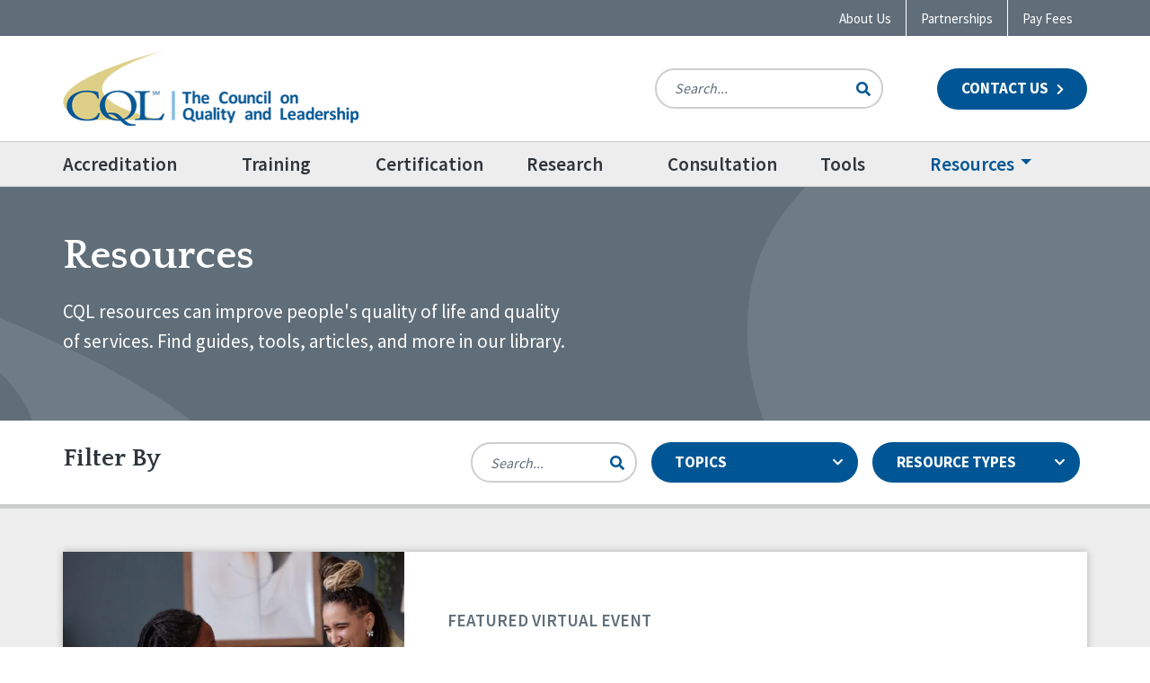

--- FILE ---
content_type: text/html; charset=UTF-8
request_url: https://www.c-q-l.org/resources/?topic=dsp-workforce-issues
body_size: 36133
content:

<!doctype html>

<html class="no-js" lang="en-US">

<head>
	<meta charset="utf-8">
<script type="text/javascript">
/* <![CDATA[ */
var gform;gform||(document.addEventListener("gform_main_scripts_loaded",function(){gform.scriptsLoaded=!0}),document.addEventListener("gform/theme/scripts_loaded",function(){gform.themeScriptsLoaded=!0}),window.addEventListener("DOMContentLoaded",function(){gform.domLoaded=!0}),gform={domLoaded:!1,scriptsLoaded:!1,themeScriptsLoaded:!1,isFormEditor:()=>"function"==typeof InitializeEditor,callIfLoaded:function(o){return!(!gform.domLoaded||!gform.scriptsLoaded||!gform.themeScriptsLoaded&&!gform.isFormEditor()||(gform.isFormEditor()&&console.warn("The use of gform.initializeOnLoaded() is deprecated in the form editor context and will be removed in Gravity Forms 3.1."),o(),0))},initializeOnLoaded:function(o){gform.callIfLoaded(o)||(document.addEventListener("gform_main_scripts_loaded",()=>{gform.scriptsLoaded=!0,gform.callIfLoaded(o)}),document.addEventListener("gform/theme/scripts_loaded",()=>{gform.themeScriptsLoaded=!0,gform.callIfLoaded(o)}),window.addEventListener("DOMContentLoaded",()=>{gform.domLoaded=!0,gform.callIfLoaded(o)}))},hooks:{action:{},filter:{}},addAction:function(o,r,e,t){gform.addHook("action",o,r,e,t)},addFilter:function(o,r,e,t){gform.addHook("filter",o,r,e,t)},doAction:function(o){gform.doHook("action",o,arguments)},applyFilters:function(o){return gform.doHook("filter",o,arguments)},removeAction:function(o,r){gform.removeHook("action",o,r)},removeFilter:function(o,r,e){gform.removeHook("filter",o,r,e)},addHook:function(o,r,e,t,n){null==gform.hooks[o][r]&&(gform.hooks[o][r]=[]);var d=gform.hooks[o][r];null==n&&(n=r+"_"+d.length),gform.hooks[o][r].push({tag:n,callable:e,priority:t=null==t?10:t})},doHook:function(r,o,e){var t;if(e=Array.prototype.slice.call(e,1),null!=gform.hooks[r][o]&&((o=gform.hooks[r][o]).sort(function(o,r){return o.priority-r.priority}),o.forEach(function(o){"function"!=typeof(t=o.callable)&&(t=window[t]),"action"==r?t.apply(null,e):e[0]=t.apply(null,e)})),"filter"==r)return e[0]},removeHook:function(o,r,t,n){var e;null!=gform.hooks[o][r]&&(e=(e=gform.hooks[o][r]).filter(function(o,r,e){return!!(null!=n&&n!=o.tag||null!=t&&t!=o.priority)}),gform.hooks[o][r]=e)}});
/* ]]> */
</script>


	<!-- Force IE to use the latest rendering engine available -->
	<meta http-equiv="X-UA-Compatible" content="IE=edge"><script type="text/javascript">(window.NREUM||(NREUM={})).init={ajax:{deny_list:["bam.nr-data.net"]},feature_flags:["soft_nav"]};(window.NREUM||(NREUM={})).loader_config={licenseKey:"NRJS-c9d7373e593d4bce69e",applicationID:"571268588",browserID:"571268698"};;/*! For license information please see nr-loader-rum-1.308.0.min.js.LICENSE.txt */
(()=>{var e,t,r={163:(e,t,r)=>{"use strict";r.d(t,{j:()=>E});var n=r(384),i=r(1741);var a=r(2555);r(860).K7.genericEvents;const s="experimental.resources",o="register",c=e=>{if(!e||"string"!=typeof e)return!1;try{document.createDocumentFragment().querySelector(e)}catch{return!1}return!0};var d=r(2614),u=r(944),l=r(8122);const f="[data-nr-mask]",g=e=>(0,l.a)(e,(()=>{const e={feature_flags:[],experimental:{allow_registered_children:!1,resources:!1},mask_selector:"*",block_selector:"[data-nr-block]",mask_input_options:{color:!1,date:!1,"datetime-local":!1,email:!1,month:!1,number:!1,range:!1,search:!1,tel:!1,text:!1,time:!1,url:!1,week:!1,textarea:!1,select:!1,password:!0}};return{ajax:{deny_list:void 0,block_internal:!0,enabled:!0,autoStart:!0},api:{get allow_registered_children(){return e.feature_flags.includes(o)||e.experimental.allow_registered_children},set allow_registered_children(t){e.experimental.allow_registered_children=t},duplicate_registered_data:!1},browser_consent_mode:{enabled:!1},distributed_tracing:{enabled:void 0,exclude_newrelic_header:void 0,cors_use_newrelic_header:void 0,cors_use_tracecontext_headers:void 0,allowed_origins:void 0},get feature_flags(){return e.feature_flags},set feature_flags(t){e.feature_flags=t},generic_events:{enabled:!0,autoStart:!0},harvest:{interval:30},jserrors:{enabled:!0,autoStart:!0},logging:{enabled:!0,autoStart:!0},metrics:{enabled:!0,autoStart:!0},obfuscate:void 0,page_action:{enabled:!0},page_view_event:{enabled:!0,autoStart:!0},page_view_timing:{enabled:!0,autoStart:!0},performance:{capture_marks:!1,capture_measures:!1,capture_detail:!0,resources:{get enabled(){return e.feature_flags.includes(s)||e.experimental.resources},set enabled(t){e.experimental.resources=t},asset_types:[],first_party_domains:[],ignore_newrelic:!0}},privacy:{cookies_enabled:!0},proxy:{assets:void 0,beacon:void 0},session:{expiresMs:d.wk,inactiveMs:d.BB},session_replay:{autoStart:!0,enabled:!1,preload:!1,sampling_rate:10,error_sampling_rate:100,collect_fonts:!1,inline_images:!1,fix_stylesheets:!0,mask_all_inputs:!0,get mask_text_selector(){return e.mask_selector},set mask_text_selector(t){c(t)?e.mask_selector="".concat(t,",").concat(f):""===t||null===t?e.mask_selector=f:(0,u.R)(5,t)},get block_class(){return"nr-block"},get ignore_class(){return"nr-ignore"},get mask_text_class(){return"nr-mask"},get block_selector(){return e.block_selector},set block_selector(t){c(t)?e.block_selector+=",".concat(t):""!==t&&(0,u.R)(6,t)},get mask_input_options(){return e.mask_input_options},set mask_input_options(t){t&&"object"==typeof t?e.mask_input_options={...t,password:!0}:(0,u.R)(7,t)}},session_trace:{enabled:!0,autoStart:!0},soft_navigations:{enabled:!0,autoStart:!0},spa:{enabled:!0,autoStart:!0},ssl:void 0,user_actions:{enabled:!0,elementAttributes:["id","className","tagName","type"]}}})());var p=r(6154),m=r(9324);let h=0;const v={buildEnv:m.F3,distMethod:m.Xs,version:m.xv,originTime:p.WN},b={consented:!1},y={appMetadata:{},get consented(){return this.session?.state?.consent||b.consented},set consented(e){b.consented=e},customTransaction:void 0,denyList:void 0,disabled:!1,harvester:void 0,isolatedBacklog:!1,isRecording:!1,loaderType:void 0,maxBytes:3e4,obfuscator:void 0,onerror:void 0,ptid:void 0,releaseIds:{},session:void 0,timeKeeper:void 0,registeredEntities:[],jsAttributesMetadata:{bytes:0},get harvestCount(){return++h}},_=e=>{const t=(0,l.a)(e,y),r=Object.keys(v).reduce((e,t)=>(e[t]={value:v[t],writable:!1,configurable:!0,enumerable:!0},e),{});return Object.defineProperties(t,r)};var w=r(5701);const x=e=>{const t=e.startsWith("http");e+="/",r.p=t?e:"https://"+e};var R=r(7836),k=r(3241);const A={accountID:void 0,trustKey:void 0,agentID:void 0,licenseKey:void 0,applicationID:void 0,xpid:void 0},S=e=>(0,l.a)(e,A),T=new Set;function E(e,t={},r,s){let{init:o,info:c,loader_config:d,runtime:u={},exposed:l=!0}=t;if(!c){const e=(0,n.pV)();o=e.init,c=e.info,d=e.loader_config}e.init=g(o||{}),e.loader_config=S(d||{}),c.jsAttributes??={},p.bv&&(c.jsAttributes.isWorker=!0),e.info=(0,a.D)(c);const f=e.init,m=[c.beacon,c.errorBeacon];T.has(e.agentIdentifier)||(f.proxy.assets&&(x(f.proxy.assets),m.push(f.proxy.assets)),f.proxy.beacon&&m.push(f.proxy.beacon),e.beacons=[...m],function(e){const t=(0,n.pV)();Object.getOwnPropertyNames(i.W.prototype).forEach(r=>{const n=i.W.prototype[r];if("function"!=typeof n||"constructor"===n)return;let a=t[r];e[r]&&!1!==e.exposed&&"micro-agent"!==e.runtime?.loaderType&&(t[r]=(...t)=>{const n=e[r](...t);return a?a(...t):n})})}(e),(0,n.US)("activatedFeatures",w.B)),u.denyList=[...f.ajax.deny_list||[],...f.ajax.block_internal?m:[]],u.ptid=e.agentIdentifier,u.loaderType=r,e.runtime=_(u),T.has(e.agentIdentifier)||(e.ee=R.ee.get(e.agentIdentifier),e.exposed=l,(0,k.W)({agentIdentifier:e.agentIdentifier,drained:!!w.B?.[e.agentIdentifier],type:"lifecycle",name:"initialize",feature:void 0,data:e.config})),T.add(e.agentIdentifier)}},384:(e,t,r)=>{"use strict";r.d(t,{NT:()=>s,US:()=>u,Zm:()=>o,bQ:()=>d,dV:()=>c,pV:()=>l});var n=r(6154),i=r(1863),a=r(1910);const s={beacon:"bam.nr-data.net",errorBeacon:"bam.nr-data.net"};function o(){return n.gm.NREUM||(n.gm.NREUM={}),void 0===n.gm.newrelic&&(n.gm.newrelic=n.gm.NREUM),n.gm.NREUM}function c(){let e=o();return e.o||(e.o={ST:n.gm.setTimeout,SI:n.gm.setImmediate||n.gm.setInterval,CT:n.gm.clearTimeout,XHR:n.gm.XMLHttpRequest,REQ:n.gm.Request,EV:n.gm.Event,PR:n.gm.Promise,MO:n.gm.MutationObserver,FETCH:n.gm.fetch,WS:n.gm.WebSocket},(0,a.i)(...Object.values(e.o))),e}function d(e,t){let r=o();r.initializedAgents??={},t.initializedAt={ms:(0,i.t)(),date:new Date},r.initializedAgents[e]=t}function u(e,t){o()[e]=t}function l(){return function(){let e=o();const t=e.info||{};e.info={beacon:s.beacon,errorBeacon:s.errorBeacon,...t}}(),function(){let e=o();const t=e.init||{};e.init={...t}}(),c(),function(){let e=o();const t=e.loader_config||{};e.loader_config={...t}}(),o()}},782:(e,t,r)=>{"use strict";r.d(t,{T:()=>n});const n=r(860).K7.pageViewTiming},860:(e,t,r)=>{"use strict";r.d(t,{$J:()=>u,K7:()=>c,P3:()=>d,XX:()=>i,Yy:()=>o,df:()=>a,qY:()=>n,v4:()=>s});const n="events",i="jserrors",a="browser/blobs",s="rum",o="browser/logs",c={ajax:"ajax",genericEvents:"generic_events",jserrors:i,logging:"logging",metrics:"metrics",pageAction:"page_action",pageViewEvent:"page_view_event",pageViewTiming:"page_view_timing",sessionReplay:"session_replay",sessionTrace:"session_trace",softNav:"soft_navigations",spa:"spa"},d={[c.pageViewEvent]:1,[c.pageViewTiming]:2,[c.metrics]:3,[c.jserrors]:4,[c.spa]:5,[c.ajax]:6,[c.sessionTrace]:7,[c.softNav]:8,[c.sessionReplay]:9,[c.logging]:10,[c.genericEvents]:11},u={[c.pageViewEvent]:s,[c.pageViewTiming]:n,[c.ajax]:n,[c.spa]:n,[c.softNav]:n,[c.metrics]:i,[c.jserrors]:i,[c.sessionTrace]:a,[c.sessionReplay]:a,[c.logging]:o,[c.genericEvents]:"ins"}},944:(e,t,r)=>{"use strict";r.d(t,{R:()=>i});var n=r(3241);function i(e,t){"function"==typeof console.debug&&(console.debug("New Relic Warning: https://github.com/newrelic/newrelic-browser-agent/blob/main/docs/warning-codes.md#".concat(e),t),(0,n.W)({agentIdentifier:null,drained:null,type:"data",name:"warn",feature:"warn",data:{code:e,secondary:t}}))}},1687:(e,t,r)=>{"use strict";r.d(t,{Ak:()=>d,Ze:()=>f,x3:()=>u});var n=r(3241),i=r(7836),a=r(3606),s=r(860),o=r(2646);const c={};function d(e,t){const r={staged:!1,priority:s.P3[t]||0};l(e),c[e].get(t)||c[e].set(t,r)}function u(e,t){e&&c[e]&&(c[e].get(t)&&c[e].delete(t),p(e,t,!1),c[e].size&&g(e))}function l(e){if(!e)throw new Error("agentIdentifier required");c[e]||(c[e]=new Map)}function f(e="",t="feature",r=!1){if(l(e),!e||!c[e].get(t)||r)return p(e,t);c[e].get(t).staged=!0,g(e)}function g(e){const t=Array.from(c[e]);t.every(([e,t])=>t.staged)&&(t.sort((e,t)=>e[1].priority-t[1].priority),t.forEach(([t])=>{c[e].delete(t),p(e,t)}))}function p(e,t,r=!0){const s=e?i.ee.get(e):i.ee,c=a.i.handlers;if(!s.aborted&&s.backlog&&c){if((0,n.W)({agentIdentifier:e,type:"lifecycle",name:"drain",feature:t}),r){const e=s.backlog[t],r=c[t];if(r){for(let t=0;e&&t<e.length;++t)m(e[t],r);Object.entries(r).forEach(([e,t])=>{Object.values(t||{}).forEach(t=>{t[0]?.on&&t[0]?.context()instanceof o.y&&t[0].on(e,t[1])})})}}s.isolatedBacklog||delete c[t],s.backlog[t]=null,s.emit("drain-"+t,[])}}function m(e,t){var r=e[1];Object.values(t[r]||{}).forEach(t=>{var r=e[0];if(t[0]===r){var n=t[1],i=e[3],a=e[2];n.apply(i,a)}})}},1738:(e,t,r)=>{"use strict";r.d(t,{U:()=>g,Y:()=>f});var n=r(3241),i=r(9908),a=r(1863),s=r(944),o=r(5701),c=r(3969),d=r(8362),u=r(860),l=r(4261);function f(e,t,r,a){const f=a||r;!f||f[e]&&f[e]!==d.d.prototype[e]||(f[e]=function(){(0,i.p)(c.xV,["API/"+e+"/called"],void 0,u.K7.metrics,r.ee),(0,n.W)({agentIdentifier:r.agentIdentifier,drained:!!o.B?.[r.agentIdentifier],type:"data",name:"api",feature:l.Pl+e,data:{}});try{return t.apply(this,arguments)}catch(e){(0,s.R)(23,e)}})}function g(e,t,r,n,s){const o=e.info;null===r?delete o.jsAttributes[t]:o.jsAttributes[t]=r,(s||null===r)&&(0,i.p)(l.Pl+n,[(0,a.t)(),t,r],void 0,"session",e.ee)}},1741:(e,t,r)=>{"use strict";r.d(t,{W:()=>a});var n=r(944),i=r(4261);class a{#e(e,...t){if(this[e]!==a.prototype[e])return this[e](...t);(0,n.R)(35,e)}addPageAction(e,t){return this.#e(i.hG,e,t)}register(e){return this.#e(i.eY,e)}recordCustomEvent(e,t){return this.#e(i.fF,e,t)}setPageViewName(e,t){return this.#e(i.Fw,e,t)}setCustomAttribute(e,t,r){return this.#e(i.cD,e,t,r)}noticeError(e,t){return this.#e(i.o5,e,t)}setUserId(e,t=!1){return this.#e(i.Dl,e,t)}setApplicationVersion(e){return this.#e(i.nb,e)}setErrorHandler(e){return this.#e(i.bt,e)}addRelease(e,t){return this.#e(i.k6,e,t)}log(e,t){return this.#e(i.$9,e,t)}start(){return this.#e(i.d3)}finished(e){return this.#e(i.BL,e)}recordReplay(){return this.#e(i.CH)}pauseReplay(){return this.#e(i.Tb)}addToTrace(e){return this.#e(i.U2,e)}setCurrentRouteName(e){return this.#e(i.PA,e)}interaction(e){return this.#e(i.dT,e)}wrapLogger(e,t,r){return this.#e(i.Wb,e,t,r)}measure(e,t){return this.#e(i.V1,e,t)}consent(e){return this.#e(i.Pv,e)}}},1863:(e,t,r)=>{"use strict";function n(){return Math.floor(performance.now())}r.d(t,{t:()=>n})},1910:(e,t,r)=>{"use strict";r.d(t,{i:()=>a});var n=r(944);const i=new Map;function a(...e){return e.every(e=>{if(i.has(e))return i.get(e);const t="function"==typeof e?e.toString():"",r=t.includes("[native code]"),a=t.includes("nrWrapper");return r||a||(0,n.R)(64,e?.name||t),i.set(e,r),r})}},2555:(e,t,r)=>{"use strict";r.d(t,{D:()=>o,f:()=>s});var n=r(384),i=r(8122);const a={beacon:n.NT.beacon,errorBeacon:n.NT.errorBeacon,licenseKey:void 0,applicationID:void 0,sa:void 0,queueTime:void 0,applicationTime:void 0,ttGuid:void 0,user:void 0,account:void 0,product:void 0,extra:void 0,jsAttributes:{},userAttributes:void 0,atts:void 0,transactionName:void 0,tNamePlain:void 0};function s(e){try{return!!e.licenseKey&&!!e.errorBeacon&&!!e.applicationID}catch(e){return!1}}const o=e=>(0,i.a)(e,a)},2614:(e,t,r)=>{"use strict";r.d(t,{BB:()=>s,H3:()=>n,g:()=>d,iL:()=>c,tS:()=>o,uh:()=>i,wk:()=>a});const n="NRBA",i="SESSION",a=144e5,s=18e5,o={STARTED:"session-started",PAUSE:"session-pause",RESET:"session-reset",RESUME:"session-resume",UPDATE:"session-update"},c={SAME_TAB:"same-tab",CROSS_TAB:"cross-tab"},d={OFF:0,FULL:1,ERROR:2}},2646:(e,t,r)=>{"use strict";r.d(t,{y:()=>n});class n{constructor(e){this.contextId=e}}},2843:(e,t,r)=>{"use strict";r.d(t,{G:()=>a,u:()=>i});var n=r(3878);function i(e,t=!1,r,i){(0,n.DD)("visibilitychange",function(){if(t)return void("hidden"===document.visibilityState&&e());e(document.visibilityState)},r,i)}function a(e,t,r){(0,n.sp)("pagehide",e,t,r)}},3241:(e,t,r)=>{"use strict";r.d(t,{W:()=>a});var n=r(6154);const i="newrelic";function a(e={}){try{n.gm.dispatchEvent(new CustomEvent(i,{detail:e}))}catch(e){}}},3606:(e,t,r)=>{"use strict";r.d(t,{i:()=>a});var n=r(9908);a.on=s;var i=a.handlers={};function a(e,t,r,a){s(a||n.d,i,e,t,r)}function s(e,t,r,i,a){a||(a="feature"),e||(e=n.d);var s=t[a]=t[a]||{};(s[r]=s[r]||[]).push([e,i])}},3878:(e,t,r)=>{"use strict";function n(e,t){return{capture:e,passive:!1,signal:t}}function i(e,t,r=!1,i){window.addEventListener(e,t,n(r,i))}function a(e,t,r=!1,i){document.addEventListener(e,t,n(r,i))}r.d(t,{DD:()=>a,jT:()=>n,sp:()=>i})},3969:(e,t,r)=>{"use strict";r.d(t,{TZ:()=>n,XG:()=>o,rs:()=>i,xV:()=>s,z_:()=>a});const n=r(860).K7.metrics,i="sm",a="cm",s="storeSupportabilityMetrics",o="storeEventMetrics"},4234:(e,t,r)=>{"use strict";r.d(t,{W:()=>a});var n=r(7836),i=r(1687);class a{constructor(e,t){this.agentIdentifier=e,this.ee=n.ee.get(e),this.featureName=t,this.blocked=!1}deregisterDrain(){(0,i.x3)(this.agentIdentifier,this.featureName)}}},4261:(e,t,r)=>{"use strict";r.d(t,{$9:()=>d,BL:()=>o,CH:()=>g,Dl:()=>_,Fw:()=>y,PA:()=>h,Pl:()=>n,Pv:()=>k,Tb:()=>l,U2:()=>a,V1:()=>R,Wb:()=>x,bt:()=>b,cD:()=>v,d3:()=>w,dT:()=>c,eY:()=>p,fF:()=>f,hG:()=>i,k6:()=>s,nb:()=>m,o5:()=>u});const n="api-",i="addPageAction",a="addToTrace",s="addRelease",o="finished",c="interaction",d="log",u="noticeError",l="pauseReplay",f="recordCustomEvent",g="recordReplay",p="register",m="setApplicationVersion",h="setCurrentRouteName",v="setCustomAttribute",b="setErrorHandler",y="setPageViewName",_="setUserId",w="start",x="wrapLogger",R="measure",k="consent"},5289:(e,t,r)=>{"use strict";r.d(t,{GG:()=>s,Qr:()=>c,sB:()=>o});var n=r(3878),i=r(6389);function a(){return"undefined"==typeof document||"complete"===document.readyState}function s(e,t){if(a())return e();const r=(0,i.J)(e),s=setInterval(()=>{a()&&(clearInterval(s),r())},500);(0,n.sp)("load",r,t)}function o(e){if(a())return e();(0,n.DD)("DOMContentLoaded",e)}function c(e){if(a())return e();(0,n.sp)("popstate",e)}},5607:(e,t,r)=>{"use strict";r.d(t,{W:()=>n});const n=(0,r(9566).bz)()},5701:(e,t,r)=>{"use strict";r.d(t,{B:()=>a,t:()=>s});var n=r(3241);const i=new Set,a={};function s(e,t){const r=t.agentIdentifier;a[r]??={},e&&"object"==typeof e&&(i.has(r)||(t.ee.emit("rumresp",[e]),a[r]=e,i.add(r),(0,n.W)({agentIdentifier:r,loaded:!0,drained:!0,type:"lifecycle",name:"load",feature:void 0,data:e})))}},6154:(e,t,r)=>{"use strict";r.d(t,{OF:()=>c,RI:()=>i,WN:()=>u,bv:()=>a,eN:()=>l,gm:()=>s,mw:()=>o,sb:()=>d});var n=r(1863);const i="undefined"!=typeof window&&!!window.document,a="undefined"!=typeof WorkerGlobalScope&&("undefined"!=typeof self&&self instanceof WorkerGlobalScope&&self.navigator instanceof WorkerNavigator||"undefined"!=typeof globalThis&&globalThis instanceof WorkerGlobalScope&&globalThis.navigator instanceof WorkerNavigator),s=i?window:"undefined"!=typeof WorkerGlobalScope&&("undefined"!=typeof self&&self instanceof WorkerGlobalScope&&self||"undefined"!=typeof globalThis&&globalThis instanceof WorkerGlobalScope&&globalThis),o=Boolean("hidden"===s?.document?.visibilityState),c=/iPad|iPhone|iPod/.test(s.navigator?.userAgent),d=c&&"undefined"==typeof SharedWorker,u=((()=>{const e=s.navigator?.userAgent?.match(/Firefox[/\s](\d+\.\d+)/);Array.isArray(e)&&e.length>=2&&e[1]})(),Date.now()-(0,n.t)()),l=()=>"undefined"!=typeof PerformanceNavigationTiming&&s?.performance?.getEntriesByType("navigation")?.[0]?.responseStart},6389:(e,t,r)=>{"use strict";function n(e,t=500,r={}){const n=r?.leading||!1;let i;return(...r)=>{n&&void 0===i&&(e.apply(this,r),i=setTimeout(()=>{i=clearTimeout(i)},t)),n||(clearTimeout(i),i=setTimeout(()=>{e.apply(this,r)},t))}}function i(e){let t=!1;return(...r)=>{t||(t=!0,e.apply(this,r))}}r.d(t,{J:()=>i,s:()=>n})},6630:(e,t,r)=>{"use strict";r.d(t,{T:()=>n});const n=r(860).K7.pageViewEvent},7699:(e,t,r)=>{"use strict";r.d(t,{It:()=>a,KC:()=>o,No:()=>i,qh:()=>s});var n=r(860);const i=16e3,a=1e6,s="SESSION_ERROR",o={[n.K7.logging]:!0,[n.K7.genericEvents]:!1,[n.K7.jserrors]:!1,[n.K7.ajax]:!1}},7836:(e,t,r)=>{"use strict";r.d(t,{P:()=>o,ee:()=>c});var n=r(384),i=r(8990),a=r(2646),s=r(5607);const o="nr@context:".concat(s.W),c=function e(t,r){var n={},s={},u={},l=!1;try{l=16===r.length&&d.initializedAgents?.[r]?.runtime.isolatedBacklog}catch(e){}var f={on:p,addEventListener:p,removeEventListener:function(e,t){var r=n[e];if(!r)return;for(var i=0;i<r.length;i++)r[i]===t&&r.splice(i,1)},emit:function(e,r,n,i,a){!1!==a&&(a=!0);if(c.aborted&&!i)return;t&&a&&t.emit(e,r,n);var o=g(n);m(e).forEach(e=>{e.apply(o,r)});var d=v()[s[e]];d&&d.push([f,e,r,o]);return o},get:h,listeners:m,context:g,buffer:function(e,t){const r=v();if(t=t||"feature",f.aborted)return;Object.entries(e||{}).forEach(([e,n])=>{s[n]=t,t in r||(r[t]=[])})},abort:function(){f._aborted=!0,Object.keys(f.backlog).forEach(e=>{delete f.backlog[e]})},isBuffering:function(e){return!!v()[s[e]]},debugId:r,backlog:l?{}:t&&"object"==typeof t.backlog?t.backlog:{},isolatedBacklog:l};return Object.defineProperty(f,"aborted",{get:()=>{let e=f._aborted||!1;return e||(t&&(e=t.aborted),e)}}),f;function g(e){return e&&e instanceof a.y?e:e?(0,i.I)(e,o,()=>new a.y(o)):new a.y(o)}function p(e,t){n[e]=m(e).concat(t)}function m(e){return n[e]||[]}function h(t){return u[t]=u[t]||e(f,t)}function v(){return f.backlog}}(void 0,"globalEE"),d=(0,n.Zm)();d.ee||(d.ee=c)},8122:(e,t,r)=>{"use strict";r.d(t,{a:()=>i});var n=r(944);function i(e,t){try{if(!e||"object"!=typeof e)return(0,n.R)(3);if(!t||"object"!=typeof t)return(0,n.R)(4);const r=Object.create(Object.getPrototypeOf(t),Object.getOwnPropertyDescriptors(t)),a=0===Object.keys(r).length?e:r;for(let s in a)if(void 0!==e[s])try{if(null===e[s]){r[s]=null;continue}Array.isArray(e[s])&&Array.isArray(t[s])?r[s]=Array.from(new Set([...e[s],...t[s]])):"object"==typeof e[s]&&"object"==typeof t[s]?r[s]=i(e[s],t[s]):r[s]=e[s]}catch(e){r[s]||(0,n.R)(1,e)}return r}catch(e){(0,n.R)(2,e)}}},8362:(e,t,r)=>{"use strict";r.d(t,{d:()=>a});var n=r(9566),i=r(1741);class a extends i.W{agentIdentifier=(0,n.LA)(16)}},8374:(e,t,r)=>{r.nc=(()=>{try{return document?.currentScript?.nonce}catch(e){}return""})()},8990:(e,t,r)=>{"use strict";r.d(t,{I:()=>i});var n=Object.prototype.hasOwnProperty;function i(e,t,r){if(n.call(e,t))return e[t];var i=r();if(Object.defineProperty&&Object.keys)try{return Object.defineProperty(e,t,{value:i,writable:!0,enumerable:!1}),i}catch(e){}return e[t]=i,i}},9324:(e,t,r)=>{"use strict";r.d(t,{F3:()=>i,Xs:()=>a,xv:()=>n});const n="1.308.0",i="PROD",a="CDN"},9566:(e,t,r)=>{"use strict";r.d(t,{LA:()=>o,bz:()=>s});var n=r(6154);const i="xxxxxxxx-xxxx-4xxx-yxxx-xxxxxxxxxxxx";function a(e,t){return e?15&e[t]:16*Math.random()|0}function s(){const e=n.gm?.crypto||n.gm?.msCrypto;let t,r=0;return e&&e.getRandomValues&&(t=e.getRandomValues(new Uint8Array(30))),i.split("").map(e=>"x"===e?a(t,r++).toString(16):"y"===e?(3&a()|8).toString(16):e).join("")}function o(e){const t=n.gm?.crypto||n.gm?.msCrypto;let r,i=0;t&&t.getRandomValues&&(r=t.getRandomValues(new Uint8Array(e)));const s=[];for(var o=0;o<e;o++)s.push(a(r,i++).toString(16));return s.join("")}},9908:(e,t,r)=>{"use strict";r.d(t,{d:()=>n,p:()=>i});var n=r(7836).ee.get("handle");function i(e,t,r,i,a){a?(a.buffer([e],i),a.emit(e,t,r)):(n.buffer([e],i),n.emit(e,t,r))}}},n={};function i(e){var t=n[e];if(void 0!==t)return t.exports;var a=n[e]={exports:{}};return r[e](a,a.exports,i),a.exports}i.m=r,i.d=(e,t)=>{for(var r in t)i.o(t,r)&&!i.o(e,r)&&Object.defineProperty(e,r,{enumerable:!0,get:t[r]})},i.f={},i.e=e=>Promise.all(Object.keys(i.f).reduce((t,r)=>(i.f[r](e,t),t),[])),i.u=e=>"nr-rum-1.308.0.min.js",i.o=(e,t)=>Object.prototype.hasOwnProperty.call(e,t),e={},t="NRBA-1.308.0.PROD:",i.l=(r,n,a,s)=>{if(e[r])e[r].push(n);else{var o,c;if(void 0!==a)for(var d=document.getElementsByTagName("script"),u=0;u<d.length;u++){var l=d[u];if(l.getAttribute("src")==r||l.getAttribute("data-webpack")==t+a){o=l;break}}if(!o){c=!0;var f={296:"sha512-+MIMDsOcckGXa1EdWHqFNv7P+JUkd5kQwCBr3KE6uCvnsBNUrdSt4a/3/L4j4TxtnaMNjHpza2/erNQbpacJQA=="};(o=document.createElement("script")).charset="utf-8",i.nc&&o.setAttribute("nonce",i.nc),o.setAttribute("data-webpack",t+a),o.src=r,0!==o.src.indexOf(window.location.origin+"/")&&(o.crossOrigin="anonymous"),f[s]&&(o.integrity=f[s])}e[r]=[n];var g=(t,n)=>{o.onerror=o.onload=null,clearTimeout(p);var i=e[r];if(delete e[r],o.parentNode&&o.parentNode.removeChild(o),i&&i.forEach(e=>e(n)),t)return t(n)},p=setTimeout(g.bind(null,void 0,{type:"timeout",target:o}),12e4);o.onerror=g.bind(null,o.onerror),o.onload=g.bind(null,o.onload),c&&document.head.appendChild(o)}},i.r=e=>{"undefined"!=typeof Symbol&&Symbol.toStringTag&&Object.defineProperty(e,Symbol.toStringTag,{value:"Module"}),Object.defineProperty(e,"__esModule",{value:!0})},i.p="https://js-agent.newrelic.com/",(()=>{var e={374:0,840:0};i.f.j=(t,r)=>{var n=i.o(e,t)?e[t]:void 0;if(0!==n)if(n)r.push(n[2]);else{var a=new Promise((r,i)=>n=e[t]=[r,i]);r.push(n[2]=a);var s=i.p+i.u(t),o=new Error;i.l(s,r=>{if(i.o(e,t)&&(0!==(n=e[t])&&(e[t]=void 0),n)){var a=r&&("load"===r.type?"missing":r.type),s=r&&r.target&&r.target.src;o.message="Loading chunk "+t+" failed: ("+a+": "+s+")",o.name="ChunkLoadError",o.type=a,o.request=s,n[1](o)}},"chunk-"+t,t)}};var t=(t,r)=>{var n,a,[s,o,c]=r,d=0;if(s.some(t=>0!==e[t])){for(n in o)i.o(o,n)&&(i.m[n]=o[n]);if(c)c(i)}for(t&&t(r);d<s.length;d++)a=s[d],i.o(e,a)&&e[a]&&e[a][0](),e[a]=0},r=self["webpackChunk:NRBA-1.308.0.PROD"]=self["webpackChunk:NRBA-1.308.0.PROD"]||[];r.forEach(t.bind(null,0)),r.push=t.bind(null,r.push.bind(r))})(),(()=>{"use strict";i(8374);var e=i(8362),t=i(860);const r=Object.values(t.K7);var n=i(163);var a=i(9908),s=i(1863),o=i(4261),c=i(1738);var d=i(1687),u=i(4234),l=i(5289),f=i(6154),g=i(944),p=i(384);const m=e=>f.RI&&!0===e?.privacy.cookies_enabled;function h(e){return!!(0,p.dV)().o.MO&&m(e)&&!0===e?.session_trace.enabled}var v=i(6389),b=i(7699);class y extends u.W{constructor(e,t){super(e.agentIdentifier,t),this.agentRef=e,this.abortHandler=void 0,this.featAggregate=void 0,this.loadedSuccessfully=void 0,this.onAggregateImported=new Promise(e=>{this.loadedSuccessfully=e}),this.deferred=Promise.resolve(),!1===e.init[this.featureName].autoStart?this.deferred=new Promise((t,r)=>{this.ee.on("manual-start-all",(0,v.J)(()=>{(0,d.Ak)(e.agentIdentifier,this.featureName),t()}))}):(0,d.Ak)(e.agentIdentifier,t)}importAggregator(e,t,r={}){if(this.featAggregate)return;const n=async()=>{let n;await this.deferred;try{if(m(e.init)){const{setupAgentSession:t}=await i.e(296).then(i.bind(i,3305));n=t(e)}}catch(e){(0,g.R)(20,e),this.ee.emit("internal-error",[e]),(0,a.p)(b.qh,[e],void 0,this.featureName,this.ee)}try{if(!this.#t(this.featureName,n,e.init))return(0,d.Ze)(this.agentIdentifier,this.featureName),void this.loadedSuccessfully(!1);const{Aggregate:i}=await t();this.featAggregate=new i(e,r),e.runtime.harvester.initializedAggregates.push(this.featAggregate),this.loadedSuccessfully(!0)}catch(e){(0,g.R)(34,e),this.abortHandler?.(),(0,d.Ze)(this.agentIdentifier,this.featureName,!0),this.loadedSuccessfully(!1),this.ee&&this.ee.abort()}};f.RI?(0,l.GG)(()=>n(),!0):n()}#t(e,r,n){if(this.blocked)return!1;switch(e){case t.K7.sessionReplay:return h(n)&&!!r;case t.K7.sessionTrace:return!!r;default:return!0}}}var _=i(6630),w=i(2614),x=i(3241);class R extends y{static featureName=_.T;constructor(e){var t;super(e,_.T),this.setupInspectionEvents(e.agentIdentifier),t=e,(0,c.Y)(o.Fw,function(e,r){"string"==typeof e&&("/"!==e.charAt(0)&&(e="/"+e),t.runtime.customTransaction=(r||"http://custom.transaction")+e,(0,a.p)(o.Pl+o.Fw,[(0,s.t)()],void 0,void 0,t.ee))},t),this.importAggregator(e,()=>i.e(296).then(i.bind(i,3943)))}setupInspectionEvents(e){const t=(t,r)=>{t&&(0,x.W)({agentIdentifier:e,timeStamp:t.timeStamp,loaded:"complete"===t.target.readyState,type:"window",name:r,data:t.target.location+""})};(0,l.sB)(e=>{t(e,"DOMContentLoaded")}),(0,l.GG)(e=>{t(e,"load")}),(0,l.Qr)(e=>{t(e,"navigate")}),this.ee.on(w.tS.UPDATE,(t,r)=>{(0,x.W)({agentIdentifier:e,type:"lifecycle",name:"session",data:r})})}}class k extends e.d{constructor(e){var t;(super(),f.gm)?(this.features={},(0,p.bQ)(this.agentIdentifier,this),this.desiredFeatures=new Set(e.features||[]),this.desiredFeatures.add(R),(0,n.j)(this,e,e.loaderType||"agent"),t=this,(0,c.Y)(o.cD,function(e,r,n=!1){if("string"==typeof e){if(["string","number","boolean"].includes(typeof r)||null===r)return(0,c.U)(t,e,r,o.cD,n);(0,g.R)(40,typeof r)}else(0,g.R)(39,typeof e)},t),function(e){(0,c.Y)(o.Dl,function(t,r=!1){if("string"!=typeof t&&null!==t)return void(0,g.R)(41,typeof t);const n=e.info.jsAttributes["enduser.id"];r&&null!=n&&n!==t?(0,a.p)(o.Pl+"setUserIdAndResetSession",[t],void 0,"session",e.ee):(0,c.U)(e,"enduser.id",t,o.Dl,!0)},e)}(this),function(e){(0,c.Y)(o.nb,function(t){if("string"==typeof t||null===t)return(0,c.U)(e,"application.version",t,o.nb,!1);(0,g.R)(42,typeof t)},e)}(this),function(e){(0,c.Y)(o.d3,function(){e.ee.emit("manual-start-all")},e)}(this),function(e){(0,c.Y)(o.Pv,function(t=!0){if("boolean"==typeof t){if((0,a.p)(o.Pl+o.Pv,[t],void 0,"session",e.ee),e.runtime.consented=t,t){const t=e.features.page_view_event;t.onAggregateImported.then(e=>{const r=t.featAggregate;e&&!r.sentRum&&r.sendRum()})}}else(0,g.R)(65,typeof t)},e)}(this),this.run()):(0,g.R)(21)}get config(){return{info:this.info,init:this.init,loader_config:this.loader_config,runtime:this.runtime}}get api(){return this}run(){try{const e=function(e){const t={};return r.forEach(r=>{t[r]=!!e[r]?.enabled}),t}(this.init),n=[...this.desiredFeatures];n.sort((e,r)=>t.P3[e.featureName]-t.P3[r.featureName]),n.forEach(r=>{if(!e[r.featureName]&&r.featureName!==t.K7.pageViewEvent)return;if(r.featureName===t.K7.spa)return void(0,g.R)(67);const n=function(e){switch(e){case t.K7.ajax:return[t.K7.jserrors];case t.K7.sessionTrace:return[t.K7.ajax,t.K7.pageViewEvent];case t.K7.sessionReplay:return[t.K7.sessionTrace];case t.K7.pageViewTiming:return[t.K7.pageViewEvent];default:return[]}}(r.featureName).filter(e=>!(e in this.features));n.length>0&&(0,g.R)(36,{targetFeature:r.featureName,missingDependencies:n}),this.features[r.featureName]=new r(this)})}catch(e){(0,g.R)(22,e);for(const e in this.features)this.features[e].abortHandler?.();const t=(0,p.Zm)();delete t.initializedAgents[this.agentIdentifier]?.features,delete this.sharedAggregator;return t.ee.get(this.agentIdentifier).abort(),!1}}}var A=i(2843),S=i(782);class T extends y{static featureName=S.T;constructor(e){super(e,S.T),f.RI&&((0,A.u)(()=>(0,a.p)("docHidden",[(0,s.t)()],void 0,S.T,this.ee),!0),(0,A.G)(()=>(0,a.p)("winPagehide",[(0,s.t)()],void 0,S.T,this.ee)),this.importAggregator(e,()=>i.e(296).then(i.bind(i,2117))))}}var E=i(3969);class I extends y{static featureName=E.TZ;constructor(e){super(e,E.TZ),f.RI&&document.addEventListener("securitypolicyviolation",e=>{(0,a.p)(E.xV,["Generic/CSPViolation/Detected"],void 0,this.featureName,this.ee)}),this.importAggregator(e,()=>i.e(296).then(i.bind(i,9623)))}}new k({features:[R,T,I],loaderType:"lite"})})()})();</script>

	<!-- Mobile Meta -->
	<meta name="viewport" content="width=device-width, initial-scale=1.0">
	<meta class="foundation-mq">

	<!-- If Site Icon isn't set in customizer -->
	
	<link rel="pingback" href="https://www.c-q-l.org/xmlrpc.php">
	<script src="https://cdn.userway.org/widget.js" data-account="0TT0Nvqqb8"></script>
<!-- Global site tag (gtag.js) - Google Analytics -->
<script async src="https://www.googletagmanager.com/gtag/js?id=UA-58091186-1"></script>
<script>
  window.dataLayer = window.dataLayer || [];
  function gtag(){dataLayer.push(arguments);}
  gtag('js', new Date());

  gtag('config', 'UA-58091186-1');
</script>

	<meta name='robots' content='index, follow, max-image-preview:large, max-snippet:-1, max-video-preview:-1' />

	<!-- This site is optimized with the Yoast SEO plugin v26.7 - https://yoast.com/wordpress/plugins/seo/ -->
	<title>CQL Resources | The Council on Quality and Leadership</title>
	<meta name="description" content="CQL provides resources to improve quality of life and quality of services. Find guides, manuals, tools, articles, and more in our library." />
	<link rel="canonical" href="https://www.c-q-l.org/resources/" />
	<link rel="next" href="https://www.c-q-l.org/resources/page/2/" />
	<meta property="og:locale" content="en_US" />
	<meta property="og:type" content="article" />
	<meta property="og:title" content="CQL Resources | The Council on Quality and Leadership" />
	<meta property="og:description" content="CQL provides resources to improve quality of life and quality of services. Find guides, manuals, tools, articles, and more in our library." />
	<meta property="og:url" content="https://www.c-q-l.org/resources/" />
	<meta property="og:site_name" content="The Council on Quality and Leadership" />
	<meta property="og:image" content="https://www.c-q-l.org/wp-content/uploads/2020/03/Header-CQL-Resources-Listing-Main-Landing.jpg" />
	<meta property="og:image:width" content="1800" />
	<meta property="og:image:height" content="700" />
	<meta property="og:image:type" content="image/jpeg" />
	<meta name="twitter:card" content="summary_large_image" />
	<script type="application/ld+json" class="yoast-schema-graph">{"@context":"https://schema.org","@graph":[{"@type":["WebPage","CollectionPage"],"@id":"https://www.c-q-l.org/resources/","url":"https://www.c-q-l.org/resources/","name":"CQL Resources | The Council on Quality and Leadership","isPartOf":{"@id":"https://www.c-q-l.org/#website"},"datePublished":"2019-12-10T19:40:35+00:00","dateModified":"2026-01-09T21:47:36+00:00","description":"CQL provides resources to improve quality of life and quality of services. Find guides, manuals, tools, articles, and more in our library.","breadcrumb":{"@id":"https://www.c-q-l.org/resources/#breadcrumb"},"inLanguage":"en-US"},{"@type":"BreadcrumbList","@id":"https://www.c-q-l.org/resources/#breadcrumb","itemListElement":[{"@type":"ListItem","position":1,"name":"Home","item":"https://www.c-q-l.org/"},{"@type":"ListItem","position":2,"name":"Resources"}]},{"@type":"WebSite","@id":"https://www.c-q-l.org/#website","url":"https://www.c-q-l.org/","name":"The Council on Quality and Leadership","description":"The Council on Quality and Leadership","publisher":{"@id":"https://www.c-q-l.org/#organization"},"potentialAction":[{"@type":"SearchAction","target":{"@type":"EntryPoint","urlTemplate":"https://www.c-q-l.org/?s={search_term_string}"},"query-input":{"@type":"PropertyValueSpecification","valueRequired":true,"valueName":"search_term_string"}}],"inLanguage":"en-US"},{"@type":"Organization","@id":"https://www.c-q-l.org/#organization","name":"The Council on Quality and Leadership","url":"https://www.c-q-l.org/","logo":{"@type":"ImageObject","inLanguage":"en-US","@id":"https://www.c-q-l.org/#/schema/logo/image/","url":"https://www.c-q-l.org/wp-content/uploads/2020/03/CQL-Main-Logo.png","contentUrl":"https://www.c-q-l.org/wp-content/uploads/2020/03/CQL-Main-Logo.png","width":330,"height":85,"caption":"The Council on Quality and Leadership"},"image":{"@id":"https://www.c-q-l.org/#/schema/logo/image/"}}]}</script>
	<!-- / Yoast SEO plugin. -->


<link rel='dns-prefetch' href='//www.google.com' />
<link rel='dns-prefetch' href='//kit.fontawesome.com' />
<link rel='dns-prefetch' href='//fonts.googleapis.com' />
<link rel="alternate" type="application/rss+xml" title="The Council on Quality and Leadership &raquo; Feed" href="https://www.c-q-l.org/feed/" />
<link rel="alternate" type="application/rss+xml" title="The Council on Quality and Leadership &raquo; Comments Feed" href="https://www.c-q-l.org/comments/feed/" />
<style id='wp-img-auto-sizes-contain-inline-css' type='text/css'>
img:is([sizes=auto i],[sizes^="auto," i]){contain-intrinsic-size:3000px 1500px}
/*# sourceURL=wp-img-auto-sizes-contain-inline-css */
</style>
<style id='wp-emoji-styles-inline-css' type='text/css'>

	img.wp-smiley, img.emoji {
		display: inline !important;
		border: none !important;
		box-shadow: none !important;
		height: 1em !important;
		width: 1em !important;
		margin: 0 0.07em !important;
		vertical-align: -0.1em !important;
		background: none !important;
		padding: 0 !important;
	}
/*# sourceURL=wp-emoji-styles-inline-css */
</style>
<style id='wp-block-library-inline-css' type='text/css'>
:root{--wp-block-synced-color:#7a00df;--wp-block-synced-color--rgb:122,0,223;--wp-bound-block-color:var(--wp-block-synced-color);--wp-editor-canvas-background:#ddd;--wp-admin-theme-color:#007cba;--wp-admin-theme-color--rgb:0,124,186;--wp-admin-theme-color-darker-10:#006ba1;--wp-admin-theme-color-darker-10--rgb:0,107,160.5;--wp-admin-theme-color-darker-20:#005a87;--wp-admin-theme-color-darker-20--rgb:0,90,135;--wp-admin-border-width-focus:2px}@media (min-resolution:192dpi){:root{--wp-admin-border-width-focus:1.5px}}.wp-element-button{cursor:pointer}:root .has-very-light-gray-background-color{background-color:#eee}:root .has-very-dark-gray-background-color{background-color:#313131}:root .has-very-light-gray-color{color:#eee}:root .has-very-dark-gray-color{color:#313131}:root .has-vivid-green-cyan-to-vivid-cyan-blue-gradient-background{background:linear-gradient(135deg,#00d084,#0693e3)}:root .has-purple-crush-gradient-background{background:linear-gradient(135deg,#34e2e4,#4721fb 50%,#ab1dfe)}:root .has-hazy-dawn-gradient-background{background:linear-gradient(135deg,#faaca8,#dad0ec)}:root .has-subdued-olive-gradient-background{background:linear-gradient(135deg,#fafae1,#67a671)}:root .has-atomic-cream-gradient-background{background:linear-gradient(135deg,#fdd79a,#004a59)}:root .has-nightshade-gradient-background{background:linear-gradient(135deg,#330968,#31cdcf)}:root .has-midnight-gradient-background{background:linear-gradient(135deg,#020381,#2874fc)}:root{--wp--preset--font-size--normal:16px;--wp--preset--font-size--huge:42px}.has-regular-font-size{font-size:1em}.has-larger-font-size{font-size:2.625em}.has-normal-font-size{font-size:var(--wp--preset--font-size--normal)}.has-huge-font-size{font-size:var(--wp--preset--font-size--huge)}.has-text-align-center{text-align:center}.has-text-align-left{text-align:left}.has-text-align-right{text-align:right}.has-fit-text{white-space:nowrap!important}#end-resizable-editor-section{display:none}.aligncenter{clear:both}.items-justified-left{justify-content:flex-start}.items-justified-center{justify-content:center}.items-justified-right{justify-content:flex-end}.items-justified-space-between{justify-content:space-between}.screen-reader-text{border:0;clip-path:inset(50%);height:1px;margin:-1px;overflow:hidden;padding:0;position:absolute;width:1px;word-wrap:normal!important}.screen-reader-text:focus{background-color:#ddd;clip-path:none;color:#444;display:block;font-size:1em;height:auto;left:5px;line-height:normal;padding:15px 23px 14px;text-decoration:none;top:5px;width:auto;z-index:100000}html :where(.has-border-color){border-style:solid}html :where([style*=border-top-color]){border-top-style:solid}html :where([style*=border-right-color]){border-right-style:solid}html :where([style*=border-bottom-color]){border-bottom-style:solid}html :where([style*=border-left-color]){border-left-style:solid}html :where([style*=border-width]){border-style:solid}html :where([style*=border-top-width]){border-top-style:solid}html :where([style*=border-right-width]){border-right-style:solid}html :where([style*=border-bottom-width]){border-bottom-style:solid}html :where([style*=border-left-width]){border-left-style:solid}html :where(img[class*=wp-image-]){height:auto;max-width:100%}:where(figure){margin:0 0 1em}html :where(.is-position-sticky){--wp-admin--admin-bar--position-offset:var(--wp-admin--admin-bar--height,0px)}@media screen and (max-width:600px){html :where(.is-position-sticky){--wp-admin--admin-bar--position-offset:0px}}

/*# sourceURL=wp-block-library-inline-css */
</style><style id='global-styles-inline-css' type='text/css'>
:root{--wp--preset--aspect-ratio--square: 1;--wp--preset--aspect-ratio--4-3: 4/3;--wp--preset--aspect-ratio--3-4: 3/4;--wp--preset--aspect-ratio--3-2: 3/2;--wp--preset--aspect-ratio--2-3: 2/3;--wp--preset--aspect-ratio--16-9: 16/9;--wp--preset--aspect-ratio--9-16: 9/16;--wp--preset--color--black: #000000;--wp--preset--color--cyan-bluish-gray: #abb8c3;--wp--preset--color--white: #ffffff;--wp--preset--color--pale-pink: #f78da7;--wp--preset--color--vivid-red: #cf2e2e;--wp--preset--color--luminous-vivid-orange: #ff6900;--wp--preset--color--luminous-vivid-amber: #fcb900;--wp--preset--color--light-green-cyan: #7bdcb5;--wp--preset--color--vivid-green-cyan: #00d084;--wp--preset--color--pale-cyan-blue: #8ed1fc;--wp--preset--color--vivid-cyan-blue: #0693e3;--wp--preset--color--vivid-purple: #9b51e0;--wp--preset--gradient--vivid-cyan-blue-to-vivid-purple: linear-gradient(135deg,rgb(6,147,227) 0%,rgb(155,81,224) 100%);--wp--preset--gradient--light-green-cyan-to-vivid-green-cyan: linear-gradient(135deg,rgb(122,220,180) 0%,rgb(0,208,130) 100%);--wp--preset--gradient--luminous-vivid-amber-to-luminous-vivid-orange: linear-gradient(135deg,rgb(252,185,0) 0%,rgb(255,105,0) 100%);--wp--preset--gradient--luminous-vivid-orange-to-vivid-red: linear-gradient(135deg,rgb(255,105,0) 0%,rgb(207,46,46) 100%);--wp--preset--gradient--very-light-gray-to-cyan-bluish-gray: linear-gradient(135deg,rgb(238,238,238) 0%,rgb(169,184,195) 100%);--wp--preset--gradient--cool-to-warm-spectrum: linear-gradient(135deg,rgb(74,234,220) 0%,rgb(151,120,209) 20%,rgb(207,42,186) 40%,rgb(238,44,130) 60%,rgb(251,105,98) 80%,rgb(254,248,76) 100%);--wp--preset--gradient--blush-light-purple: linear-gradient(135deg,rgb(255,206,236) 0%,rgb(152,150,240) 100%);--wp--preset--gradient--blush-bordeaux: linear-gradient(135deg,rgb(254,205,165) 0%,rgb(254,45,45) 50%,rgb(107,0,62) 100%);--wp--preset--gradient--luminous-dusk: linear-gradient(135deg,rgb(255,203,112) 0%,rgb(199,81,192) 50%,rgb(65,88,208) 100%);--wp--preset--gradient--pale-ocean: linear-gradient(135deg,rgb(255,245,203) 0%,rgb(182,227,212) 50%,rgb(51,167,181) 100%);--wp--preset--gradient--electric-grass: linear-gradient(135deg,rgb(202,248,128) 0%,rgb(113,206,126) 100%);--wp--preset--gradient--midnight: linear-gradient(135deg,rgb(2,3,129) 0%,rgb(40,116,252) 100%);--wp--preset--font-size--small: 13px;--wp--preset--font-size--medium: 20px;--wp--preset--font-size--large: 36px;--wp--preset--font-size--x-large: 42px;--wp--preset--spacing--20: 0.44rem;--wp--preset--spacing--30: 0.67rem;--wp--preset--spacing--40: 1rem;--wp--preset--spacing--50: 1.5rem;--wp--preset--spacing--60: 2.25rem;--wp--preset--spacing--70: 3.38rem;--wp--preset--spacing--80: 5.06rem;--wp--preset--shadow--natural: 6px 6px 9px rgba(0, 0, 0, 0.2);--wp--preset--shadow--deep: 12px 12px 50px rgba(0, 0, 0, 0.4);--wp--preset--shadow--sharp: 6px 6px 0px rgba(0, 0, 0, 0.2);--wp--preset--shadow--outlined: 6px 6px 0px -3px rgb(255, 255, 255), 6px 6px rgb(0, 0, 0);--wp--preset--shadow--crisp: 6px 6px 0px rgb(0, 0, 0);}:where(.is-layout-flex){gap: 0.5em;}:where(.is-layout-grid){gap: 0.5em;}body .is-layout-flex{display: flex;}.is-layout-flex{flex-wrap: wrap;align-items: center;}.is-layout-flex > :is(*, div){margin: 0;}body .is-layout-grid{display: grid;}.is-layout-grid > :is(*, div){margin: 0;}:where(.wp-block-columns.is-layout-flex){gap: 2em;}:where(.wp-block-columns.is-layout-grid){gap: 2em;}:where(.wp-block-post-template.is-layout-flex){gap: 1.25em;}:where(.wp-block-post-template.is-layout-grid){gap: 1.25em;}.has-black-color{color: var(--wp--preset--color--black) !important;}.has-cyan-bluish-gray-color{color: var(--wp--preset--color--cyan-bluish-gray) !important;}.has-white-color{color: var(--wp--preset--color--white) !important;}.has-pale-pink-color{color: var(--wp--preset--color--pale-pink) !important;}.has-vivid-red-color{color: var(--wp--preset--color--vivid-red) !important;}.has-luminous-vivid-orange-color{color: var(--wp--preset--color--luminous-vivid-orange) !important;}.has-luminous-vivid-amber-color{color: var(--wp--preset--color--luminous-vivid-amber) !important;}.has-light-green-cyan-color{color: var(--wp--preset--color--light-green-cyan) !important;}.has-vivid-green-cyan-color{color: var(--wp--preset--color--vivid-green-cyan) !important;}.has-pale-cyan-blue-color{color: var(--wp--preset--color--pale-cyan-blue) !important;}.has-vivid-cyan-blue-color{color: var(--wp--preset--color--vivid-cyan-blue) !important;}.has-vivid-purple-color{color: var(--wp--preset--color--vivid-purple) !important;}.has-black-background-color{background-color: var(--wp--preset--color--black) !important;}.has-cyan-bluish-gray-background-color{background-color: var(--wp--preset--color--cyan-bluish-gray) !important;}.has-white-background-color{background-color: var(--wp--preset--color--white) !important;}.has-pale-pink-background-color{background-color: var(--wp--preset--color--pale-pink) !important;}.has-vivid-red-background-color{background-color: var(--wp--preset--color--vivid-red) !important;}.has-luminous-vivid-orange-background-color{background-color: var(--wp--preset--color--luminous-vivid-orange) !important;}.has-luminous-vivid-amber-background-color{background-color: var(--wp--preset--color--luminous-vivid-amber) !important;}.has-light-green-cyan-background-color{background-color: var(--wp--preset--color--light-green-cyan) !important;}.has-vivid-green-cyan-background-color{background-color: var(--wp--preset--color--vivid-green-cyan) !important;}.has-pale-cyan-blue-background-color{background-color: var(--wp--preset--color--pale-cyan-blue) !important;}.has-vivid-cyan-blue-background-color{background-color: var(--wp--preset--color--vivid-cyan-blue) !important;}.has-vivid-purple-background-color{background-color: var(--wp--preset--color--vivid-purple) !important;}.has-black-border-color{border-color: var(--wp--preset--color--black) !important;}.has-cyan-bluish-gray-border-color{border-color: var(--wp--preset--color--cyan-bluish-gray) !important;}.has-white-border-color{border-color: var(--wp--preset--color--white) !important;}.has-pale-pink-border-color{border-color: var(--wp--preset--color--pale-pink) !important;}.has-vivid-red-border-color{border-color: var(--wp--preset--color--vivid-red) !important;}.has-luminous-vivid-orange-border-color{border-color: var(--wp--preset--color--luminous-vivid-orange) !important;}.has-luminous-vivid-amber-border-color{border-color: var(--wp--preset--color--luminous-vivid-amber) !important;}.has-light-green-cyan-border-color{border-color: var(--wp--preset--color--light-green-cyan) !important;}.has-vivid-green-cyan-border-color{border-color: var(--wp--preset--color--vivid-green-cyan) !important;}.has-pale-cyan-blue-border-color{border-color: var(--wp--preset--color--pale-cyan-blue) !important;}.has-vivid-cyan-blue-border-color{border-color: var(--wp--preset--color--vivid-cyan-blue) !important;}.has-vivid-purple-border-color{border-color: var(--wp--preset--color--vivid-purple) !important;}.has-vivid-cyan-blue-to-vivid-purple-gradient-background{background: var(--wp--preset--gradient--vivid-cyan-blue-to-vivid-purple) !important;}.has-light-green-cyan-to-vivid-green-cyan-gradient-background{background: var(--wp--preset--gradient--light-green-cyan-to-vivid-green-cyan) !important;}.has-luminous-vivid-amber-to-luminous-vivid-orange-gradient-background{background: var(--wp--preset--gradient--luminous-vivid-amber-to-luminous-vivid-orange) !important;}.has-luminous-vivid-orange-to-vivid-red-gradient-background{background: var(--wp--preset--gradient--luminous-vivid-orange-to-vivid-red) !important;}.has-very-light-gray-to-cyan-bluish-gray-gradient-background{background: var(--wp--preset--gradient--very-light-gray-to-cyan-bluish-gray) !important;}.has-cool-to-warm-spectrum-gradient-background{background: var(--wp--preset--gradient--cool-to-warm-spectrum) !important;}.has-blush-light-purple-gradient-background{background: var(--wp--preset--gradient--blush-light-purple) !important;}.has-blush-bordeaux-gradient-background{background: var(--wp--preset--gradient--blush-bordeaux) !important;}.has-luminous-dusk-gradient-background{background: var(--wp--preset--gradient--luminous-dusk) !important;}.has-pale-ocean-gradient-background{background: var(--wp--preset--gradient--pale-ocean) !important;}.has-electric-grass-gradient-background{background: var(--wp--preset--gradient--electric-grass) !important;}.has-midnight-gradient-background{background: var(--wp--preset--gradient--midnight) !important;}.has-small-font-size{font-size: var(--wp--preset--font-size--small) !important;}.has-medium-font-size{font-size: var(--wp--preset--font-size--medium) !important;}.has-large-font-size{font-size: var(--wp--preset--font-size--large) !important;}.has-x-large-font-size{font-size: var(--wp--preset--font-size--x-large) !important;}
/*# sourceURL=global-styles-inline-css */
</style>

<style id='classic-theme-styles-inline-css' type='text/css'>
/*! This file is auto-generated */
.wp-block-button__link{color:#fff;background-color:#32373c;border-radius:9999px;box-shadow:none;text-decoration:none;padding:calc(.667em + 2px) calc(1.333em + 2px);font-size:1.125em}.wp-block-file__button{background:#32373c;color:#fff;text-decoration:none}
/*# sourceURL=/wp-includes/css/classic-themes.min.css */
</style>
<link rel='stylesheet' id='site-googlefonts-css' href='https://fonts.googleapis.com/css?family=Quattrocento%3A700%7CSource+Sans+Pro%3A400%2C600%2C700&#038;display=swap&#038;ver=6.9' type='text/css' media='all' />
<link rel='stylesheet' id='site-css-css' href='https://www.c-q-l.org/wp-content/themes/topfloor-parcel/dist/index.css?ver=1769126161' type='text/css' media='all' />
<link rel='stylesheet' id='shame-css' href='https://www.c-q-l.org/wp-content/themes/topfloor-parcel/dist/shame.css?ver=1769126161' type='text/css' media='all' />
<script type="text/javascript" src="https://www.c-q-l.org/wp-includes/js/jquery/jquery.min.js?ver=3.7.1" id="jquery-core-js"></script>
<script type="text/javascript" src="https://www.c-q-l.org/wp-includes/js/jquery/jquery-migrate.min.js?ver=3.4.1" id="jquery-migrate-js"></script>
<script type="text/javascript" src="https://www.c-q-l.org/wp-content/themes/topfloor-parcel/assets/scripts/js/myloadmore.js?ver=6.9" id="my_loadmore-js"></script>
<script type="text/javascript" src="https://www.c-q-l.org/wp-content/themes/topfloor-parcel/assets/libraries/foundation.min.js?ver=1" id="foundation-js-js"></script>
<script type="text/javascript" src="https://kit.fontawesome.com/88441de39c.js?ver=1" id="font-awesome-js"></script>
<link rel="https://api.w.org/" href="https://www.c-q-l.org/wp-json/" />		<!-- Custom Logo: hide header text -->
		<style id="custom-logo-css" type="text/css">
			.site-title, .site-description {
				position: absolute;
				clip-path: inset(50%);
			}
		</style>
		
	<style id="zeno-font-resizer" type="text/css">
		p.zeno_font_resizer .screen-reader-text {
			border: 0;
			clip: rect(1px, 1px, 1px, 1px);
			clip-path: inset(50%);
			height: 1px;
			margin: -1px;
			overflow: hidden;
			padding: 0;
			position: absolute;
			width: 1px;
			word-wrap: normal !important;
		}
	</style>
	<link rel="icon" href="https://www.c-q-l.org/wp-content/uploads/2020/03/cropped-CQL-Favicon-32x32.png" sizes="32x32" />
<link rel="icon" href="https://www.c-q-l.org/wp-content/uploads/2020/03/cropped-CQL-Favicon-192x192.png" sizes="192x192" />
<link rel="apple-touch-icon" href="https://www.c-q-l.org/wp-content/uploads/2020/03/cropped-CQL-Favicon-180x180.png" />
<meta name="msapplication-TileImage" content="https://www.c-q-l.org/wp-content/uploads/2020/03/cropped-CQL-Favicon-270x270.png" />

<link rel='stylesheet' id='gforms_reset_css-css' href='https://www.c-q-l.org/wp-content/plugins/gravityforms/legacy/css/formreset.min.css?ver=2.9.25' type='text/css' media='all' />
<link rel='stylesheet' id='gforms_formsmain_css-css' href='https://www.c-q-l.org/wp-content/plugins/gravityforms/legacy/css/formsmain.min.css?ver=2.9.25' type='text/css' media='all' />
<link rel='stylesheet' id='gforms_ready_class_css-css' href='https://www.c-q-l.org/wp-content/plugins/gravityforms/legacy/css/readyclass.min.css?ver=2.9.25' type='text/css' media='all' />
<link rel='stylesheet' id='gforms_browsers_css-css' href='https://www.c-q-l.org/wp-content/plugins/gravityforms/legacy/css/browsers.min.css?ver=2.9.25' type='text/css' media='all' />
</head>

<body class="blog wp-custom-logo wp-theme-topfloor-parcel">
	
	<div class="off-canvas-wrapper">

		<!-- Load off-canvas container. Feel free to remove if not using. -->
		
<div class="off-canvas position-right" id="off-canvas" data-off-canvas>
	<ul id="offcanvas-nav" class="vertical menu accordion-menu" data-accordion-menu data-submenu-toggle="true"><li id="menu-item-1371" class="menu-item menu-item-type-post_type menu-item-object-page menu-item-has-children menu-item-1371"><a href="https://www.c-q-l.org/accreditation/">Accreditation</a>
<ul class="vertical menu">
	<li id="menu-item-7718" class="menu-item menu-item-type-post_type menu-item-object-page menu-item-7718"><a href="https://www.c-q-l.org/accreditation/accreditation-inquiry/">Accreditation Inquiry</a></li>
	<li id="menu-item-1372" class="menu-item menu-item-type-post_type menu-item-object-page menu-item-1372"><a href="https://www.c-q-l.org/accreditation/systems-accreditation/">Systems Accreditation</a></li>
	<li id="menu-item-3419" class="menu-item menu-item-type-post_type menu-item-object-page menu-item-3419"><a href="https://www.c-q-l.org/accreditation/quality-assurances-accreditation/">Quality Assurances Accreditation</a></li>
	<li id="menu-item-3420" class="menu-item menu-item-type-post_type menu-item-object-page menu-item-3420"><a href="https://www.c-q-l.org/accreditation/person-centered-excellence-accreditation/">Person-Centered Excellence Accreditation</a></li>
	<li id="menu-item-3421" class="menu-item menu-item-type-post_type menu-item-object-page menu-item-3421"><a href="https://www.c-q-l.org/accreditation/person-centered-excellence-accreditation-with-distinction/">PCE Accreditation, With Distinction</a></li>
	<li id="menu-item-16479" class="menu-item menu-item-type-post_type menu-item-object-page menu-item-16479"><a href="https://www.c-q-l.org/accreditation/network-accreditation/">Network Accreditation</a></li>
	<li id="menu-item-3416" class="menu-item menu-item-type-post_type menu-item-object-page menu-item-3416"><a href="https://www.c-q-l.org/accreditation/accredited-organizations/">Accredited Organizations</a></li>
	<li id="menu-item-25003" class="menu-item menu-item-type-post_type menu-item-object-page menu-item-25003"><a href="https://www.c-q-l.org/accreditation/promoting-your-accreditation/">Promoting Your Accreditation</a></li>
</ul>
</li>
<li id="menu-item-1375" class="menu-item menu-item-type-post_type menu-item-object-page menu-item-has-children menu-item-1375"><a href="https://www.c-q-l.org/training/">Training</a>
<ul class="vertical menu">
	<li id="menu-item-28734" class="menu-item menu-item-type-post_type menu-item-object-page menu-item-28734"><a href="https://www.c-q-l.org/training/cql-hosted-training/">CQL-Hosted Training</a></li>
	<li id="menu-item-28735" class="menu-item menu-item-type-post_type menu-item-object-page menu-item-28735"><a href="https://www.c-q-l.org/training/organization-hosted-training/">Organization-Hosted Training</a></li>
	<li id="menu-item-3743" class="menu-item menu-item-type-post_type menu-item-object-page menu-item-3743"><a href="https://www.c-q-l.org/training/e-learning-courses/">E-Learning Courses</a></li>
</ul>
</li>
<li id="menu-item-2449" class="menu-item menu-item-type-post_type menu-item-object-page menu-item-2449"><a href="https://www.c-q-l.org/certification/">Certification</a></li>
<li id="menu-item-1374" class="menu-item menu-item-type-post_type menu-item-object-page menu-item-has-children menu-item-1374"><a href="https://www.c-q-l.org/research/">Research</a>
<ul class="vertical menu">
	<li id="menu-item-2747" class="menu-item menu-item-type-taxonomy menu-item-object-project_type menu-item-2747"><a href="https://www.c-q-l.org/project_type/research-project/">Research Projects</a></li>
	<li id="menu-item-2748" class="menu-item menu-item-type-taxonomy menu-item-object-article_type menu-item-2748"><a href="https://www.c-q-l.org/article_type/research/">Research Articles</a></li>
	<li id="menu-item-6831" class="menu-item menu-item-type-post_type menu-item-object-page menu-item-6831"><a href="https://www.c-q-l.org/tools/portal-data-system/">PORTAL Data System</a></li>
</ul>
</li>
<li id="menu-item-3696" class="menu-item menu-item-type-post_type menu-item-object-page menu-item-3696"><a href="https://www.c-q-l.org/consultation/">Consultation</a></li>
<li id="menu-item-1373" class="menu-item menu-item-type-post_type menu-item-object-page menu-item-has-children menu-item-1373"><a href="https://www.c-q-l.org/tools/">Tools</a>
<ul class="vertical menu">
	<li id="menu-item-3430" class="menu-item menu-item-type-post_type menu-item-object-page menu-item-3430"><a href="https://www.c-q-l.org/tools/personal-outcome-measures/">Personal Outcome Measures®</a></li>
	<li id="menu-item-3431" class="menu-item menu-item-type-post_type menu-item-object-page menu-item-3431"><a href="https://www.c-q-l.org/tools/basic-assurances/">Basic Assurances®</a></li>
	<li id="menu-item-3428" class="menu-item menu-item-type-post_type menu-item-object-page menu-item-3428"><a href="https://www.c-q-l.org/tools/portal-data-system/">PORTAL Data System</a></li>
</ul>
</li>
<li id="menu-item-1962" class="menu-item menu-item-type-post_type menu-item-object-page current-menu-item page_item page-item-1945 current_page_item current_page_parent menu-item-has-children menu-item-1962 active"><a href="https://www.c-q-l.org/resources/" aria-current="page">Resources</a>
<ul class="vertical menu">
	<li id="menu-item-2354" class="menu-item menu-item-type-post_type_archive menu-item-object-article menu-item-2354"><a href="https://www.c-q-l.org/resources/articles/">Articles</a></li>
	<li id="menu-item-2358" class="menu-item menu-item-type-post_type_archive menu-item-object-newsletter menu-item-2358"><a href="https://www.c-q-l.org/resources/newsletters/">Capstone Newsletters</a></li>
	<li id="menu-item-2359" class="menu-item menu-item-type-post_type_archive menu-item-object-guide menu-item-2359"><a href="https://www.c-q-l.org/resources/guides/">Guides</a></li>
	<li id="menu-item-2360" class="menu-item menu-item-type-post_type_archive menu-item-object-manual menu-item-2360"><a href="https://www.c-q-l.org/resources/manuals/">Manuals</a></li>
	<li id="menu-item-2357" class="menu-item menu-item-type-post_type_archive menu-item-object-webinar menu-item-2357"><a href="https://www.c-q-l.org/resources/webinars/">Webinars</a></li>
	<li id="menu-item-2355" class="menu-item menu-item-type-post_type_archive menu-item-object-project menu-item-2355"><a href="https://www.c-q-l.org/resources/projects/">Projects</a></li>
	<li id="menu-item-2356" class="menu-item menu-item-type-post_type_archive menu-item-object-event menu-item-2356"><a href="https://www.c-q-l.org/resources/events/">Events</a></li>
	<li id="menu-item-2361" class="menu-item menu-item-type-post_type menu-item-object-page menu-item-2361"><a href="https://www.c-q-l.org/resources/rights-conversation-cards/">Rights Conversation Cards</a></li>
	<li id="menu-item-3745" class="menu-item menu-item-type-post_type menu-item-object-page menu-item-3745"><a href="https://www.c-q-l.org/resources/sex-relationships-conversation-cards/">Sex &amp; Relationships Conversation Cards</a></li>
	<li id="menu-item-3744" class="menu-item menu-item-type-post_type menu-item-object-page menu-item-3744"><a href="https://www.c-q-l.org/resources/the-cql-post-app/">The CQL POST App</a></li>
</ul>
</li>
</ul>
	
		<div id="nav_menu-2" class="widget widget_nav_menu"><div class="menu-utility-menu-container"><ul id="menu-utility-menu" class="menu"><li id="menu-item-2404" class="menu-item menu-item-type-post_type menu-item-object-page menu-item-2404"><a href="https://www.c-q-l.org/about-us/">About Us</a></li>
<li id="menu-item-2403" class="menu-item menu-item-type-post_type menu-item-object-page menu-item-2403"><a href="https://www.c-q-l.org/partnerships/">Partnerships</a></li>
<li id="menu-item-3704" class="menu-item menu-item-type-post_type menu-item-object-page menu-item-3704"><a href="https://www.c-q-l.org/pay-fees/">Pay Fees</a></li>
</ul></div></div><div id="zeno_fr_widget-2" class="widget Zeno_FR_Widget"><h4 class="widgettitle"></h4>
	<div class="zeno_font_resizer_container">
		<p class="zeno_font_resizer" style="text-align: center; font-weight: bold;">
			<span>
				<a href="#" class="zeno_font_resizer_minus" title="Decrease font size" style="font-size: 0.7em;">A<span class="screen-reader-text"> Decrease font size.</span></a>
				<a href="#" class="zeno_font_resizer_reset" title="Reset font size">A<span class="screen-reader-text"> Reset font size.</span></a>
				<a href="#" class="zeno_font_resizer_add" title="Increase font size" style="font-size: 1.3em;">A<span class="screen-reader-text"> Increase font size.</span></a>
			</span>
			<input type="hidden" id="zeno_font_resizer_value" value="html" />
			<input type="hidden" id="zeno_font_resizer_ownelement" value="" />
			<input type="hidden" id="zeno_font_resizer_resizeMax" value="24" />
			<input type="hidden" id="zeno_font_resizer_resizeMin" value="16" />
			<input type="hidden" id="zeno_font_resizer_resizeSteps" value="1.2" />
			<input type="hidden" id="zeno_font_resizer_cookieTime" value="31" />
		</p>
	</div>
	</div>
	
	<div class="off-canvas__item">
		
<form class="search" action='https://www.c-q-l.org/' id='searchform' method='get'>
	<input id="s" type="search" class="search-field" placeholder="Search..." value="" name="s" title="Search for:" required />

	<button type="submit" name='submit' class="search-submit ">
		<span class="fa-stack fa-2x">
			<span class="fas fa-circle fa-stack-2x fa-inverse"></span>
			<span class="fas fa-search fa-stack-1x"></span>
		</span>
	</button>
</form>
	</div>

			<div class="off-canvas__item">
			<a href="https://www.c-q-l.org/contact-us/" class="button outline">Contact Us <span class="fas fa-chevron-right"></span></a>
		</div>
	
</div>

		<div class="off-canvas-content" data-off-canvas-content>

			<header class="header" role="banner" data-sticky-containe>

				<!-- This navs will be applied to the topbar, above all content
						  To see additional nav styles, visit the /parts directory -->
				<div class="tf-header__wrap" data-sticky-on="small" data-sticky data-options="marginTop:0;" style="width:100%;">
					<div class="site-header">

	<div class="utility-nav show-for-medium">
	<div class="grid-container">
		<div class="grid-x vertical-center">
			<div class="cell auto"> <ul id="utility-nav" class="utility menu"><li class="menu-item menu-item-type-post_type menu-item-object-page menu-item-2404"><a href="https://www.c-q-l.org/about-us/">About Us</a></li>
<li class="menu-item menu-item-type-post_type menu-item-object-page menu-item-2403"><a href="https://www.c-q-l.org/partnerships/">Partnerships</a></li>
<li class="menu-item menu-item-type-post_type menu-item-object-page menu-item-3704"><a href="https://www.c-q-l.org/pay-fees/">Pay Fees</a></li>
</ul></div>
		</div>
	</div>
</div>

	<div class="site-header__middle">
		<div class="grid-container">
			<div class="grid-x vertical-center">

				<div class="cell small-9 medium-shrink">
					<a href="https://www.c-q-l.org/" class="custom-logo-link" rel="home"><img width="330" height="85" src="https://www.c-q-l.org/wp-content/uploads/2020/03/CQL-Main-Logo.png" class="custom-logo" alt="The Council on Quality and Leadership" decoding="async" /></a>				</div>


				<div class="cell show-for-large medium-auto ">
					<div class="grid-x grid-margin-x">
						<div class="cell auto show-for-large">
							
<form class="search" action='https://www.c-q-l.org/' id='searchform' method='get'>
	<input id="s" type="search" class="search-field" placeholder="Search..." value="" name="s" title="Search for:" required />

	<button type="submit" name='submit' class="search-submit ">
		<span class="fa-stack fa-2x">
			<span class="fas fa-circle fa-stack-2x fa-inverse"></span>
			<span class="fas fa-search fa-stack-1x"></span>
		</span>
	</button>
</form>
						</div>
						<div class="cell shrink show-for-medium nav-buttons">
															<a href="https://www.c-q-l.org/contact-us/" class="button">Contact Us <span class="fas fa-chevron-right"></span></a>
							
						</div>
					</div>
				</div>
				<div class="cell small-3 medium-auto hide-for-large">
					<div class="cell shrink hamburger text-right">
						<a data-toggle="off-canvas">
							<div class="bar1"></div>
							<div class="bar2"></div>
							<div class="bar3"></div>
						</a>
						MENU
					</div>
				</div>


			</div>

		</div>
	</div>
	<div class="show-for-large site-header__menu bg-light">
		<div class="grid-container  site-header__menu-row ">
			<ul id="main-nav" class="main-nav medium-horizontal menu" data-responsive-menu="accordion medium-dropdown" data-force-follow="true"><li class="menu-item menu-item-type-post_type menu-item-object-page menu-item-has-children menu-item-1371"><a href="https://www.c-q-l.org/accreditation/">Accreditation</a>
<ul class="menu">
	<li class="menu-item menu-item-type-post_type menu-item-object-page menu-item-7718"><a href="https://www.c-q-l.org/accreditation/accreditation-inquiry/">Accreditation Inquiry</a></li>
	<li class="menu-item menu-item-type-post_type menu-item-object-page menu-item-1372"><a href="https://www.c-q-l.org/accreditation/systems-accreditation/">Systems Accreditation</a></li>
	<li class="menu-item menu-item-type-post_type menu-item-object-page menu-item-3419"><a href="https://www.c-q-l.org/accreditation/quality-assurances-accreditation/">Quality Assurances Accreditation</a></li>
	<li class="menu-item menu-item-type-post_type menu-item-object-page menu-item-3420"><a href="https://www.c-q-l.org/accreditation/person-centered-excellence-accreditation/">Person-Centered Excellence Accreditation</a></li>
	<li class="menu-item menu-item-type-post_type menu-item-object-page menu-item-3421"><a href="https://www.c-q-l.org/accreditation/person-centered-excellence-accreditation-with-distinction/">PCE Accreditation, With Distinction</a></li>
	<li class="menu-item menu-item-type-post_type menu-item-object-page menu-item-16479"><a href="https://www.c-q-l.org/accreditation/network-accreditation/">Network Accreditation</a></li>
	<li class="menu-item menu-item-type-post_type menu-item-object-page menu-item-3416"><a href="https://www.c-q-l.org/accreditation/accredited-organizations/">Accredited Organizations</a></li>
	<li class="menu-item menu-item-type-post_type menu-item-object-page menu-item-25003"><a href="https://www.c-q-l.org/accreditation/promoting-your-accreditation/">Promoting Your Accreditation</a></li>
</ul>
</li>
<li class="menu-item menu-item-type-post_type menu-item-object-page menu-item-has-children menu-item-1375"><a href="https://www.c-q-l.org/training/">Training</a>
<ul class="menu">
	<li class="menu-item menu-item-type-post_type menu-item-object-page menu-item-28734"><a href="https://www.c-q-l.org/training/cql-hosted-training/">CQL-Hosted Training</a></li>
	<li class="menu-item menu-item-type-post_type menu-item-object-page menu-item-28735"><a href="https://www.c-q-l.org/training/organization-hosted-training/">Organization-Hosted Training</a></li>
	<li class="menu-item menu-item-type-post_type menu-item-object-page menu-item-3743"><a href="https://www.c-q-l.org/training/e-learning-courses/">E-Learning Courses</a></li>
</ul>
</li>
<li class="menu-item menu-item-type-post_type menu-item-object-page menu-item-2449"><a href="https://www.c-q-l.org/certification/">Certification</a></li>
<li class="menu-item menu-item-type-post_type menu-item-object-page menu-item-has-children menu-item-1374"><a href="https://www.c-q-l.org/research/">Research</a>
<ul class="menu">
	<li class="menu-item menu-item-type-taxonomy menu-item-object-project_type menu-item-2747"><a href="https://www.c-q-l.org/project_type/research-project/">Research Projects</a></li>
	<li class="menu-item menu-item-type-taxonomy menu-item-object-article_type menu-item-2748"><a href="https://www.c-q-l.org/article_type/research/">Research Articles</a></li>
	<li class="menu-item menu-item-type-post_type menu-item-object-page menu-item-6831"><a href="https://www.c-q-l.org/tools/portal-data-system/">PORTAL Data System</a></li>
</ul>
</li>
<li class="menu-item menu-item-type-post_type menu-item-object-page menu-item-3696"><a href="https://www.c-q-l.org/consultation/">Consultation</a></li>
<li class="menu-item menu-item-type-post_type menu-item-object-page menu-item-has-children menu-item-1373"><a href="https://www.c-q-l.org/tools/">Tools</a>
<ul class="menu">
	<li class="menu-item menu-item-type-post_type menu-item-object-page menu-item-3430"><a href="https://www.c-q-l.org/tools/personal-outcome-measures/">Personal Outcome Measures®</a></li>
	<li class="menu-item menu-item-type-post_type menu-item-object-page menu-item-3431"><a href="https://www.c-q-l.org/tools/basic-assurances/">Basic Assurances®</a></li>
	<li class="menu-item menu-item-type-post_type menu-item-object-page menu-item-3428"><a href="https://www.c-q-l.org/tools/portal-data-system/">PORTAL Data System</a></li>
</ul>
</li>
<li class="menu-item menu-item-type-post_type menu-item-object-page current-menu-item page_item page-item-1945 current_page_item current_page_parent menu-item-has-children menu-item-1962 active"><a href="https://www.c-q-l.org/resources/" aria-current="page">Resources</a>
<ul class="menu">
	<li class="menu-item menu-item-type-post_type_archive menu-item-object-article menu-item-2354"><a href="https://www.c-q-l.org/resources/articles/">Articles</a></li>
	<li class="menu-item menu-item-type-post_type_archive menu-item-object-newsletter menu-item-2358"><a href="https://www.c-q-l.org/resources/newsletters/">Capstone Newsletters</a></li>
	<li class="menu-item menu-item-type-post_type_archive menu-item-object-guide menu-item-2359"><a href="https://www.c-q-l.org/resources/guides/">Guides</a></li>
	<li class="menu-item menu-item-type-post_type_archive menu-item-object-manual menu-item-2360"><a href="https://www.c-q-l.org/resources/manuals/">Manuals</a></li>
	<li class="menu-item menu-item-type-post_type_archive menu-item-object-webinar menu-item-2357"><a href="https://www.c-q-l.org/resources/webinars/">Webinars</a></li>
	<li class="menu-item menu-item-type-post_type_archive menu-item-object-project menu-item-2355"><a href="https://www.c-q-l.org/resources/projects/">Projects</a></li>
	<li class="menu-item menu-item-type-post_type_archive menu-item-object-event menu-item-2356"><a href="https://www.c-q-l.org/resources/events/">Events</a></li>
	<li class="menu-item menu-item-type-post_type menu-item-object-page menu-item-2361"><a href="https://www.c-q-l.org/resources/rights-conversation-cards/">Rights Conversation Cards</a></li>
	<li class="menu-item menu-item-type-post_type menu-item-object-page menu-item-3745"><a href="https://www.c-q-l.org/resources/sex-relationships-conversation-cards/">Sex &amp; Relationships Conversation Cards</a></li>
	<li class="menu-item menu-item-type-post_type menu-item-object-page menu-item-3744"><a href="https://www.c-q-l.org/resources/the-cql-post-app/">The CQL POST App</a></li>
</ul>
</li>
</ul>
									<div class=" menu-button__wrapper"><a href="https://www.c-q-l.org/contact-us/" class="button menu-button"><span class="hide-for-medium"></span><span class="show-for-medium">Contact Us <span class="fas fa-chevron-right"></span></span></a></div>
				
			</div>
		</div>
	</div>
</div>
				</div>

			</header> <!-- end .header -->

<div class="content">

	<div class="inner-content grid-x">

		<main class="main cell" role="main">

			
<header class="banner-with-swoosh section swooshes">
	<div class="swooshes__left">
		<?xml version="1.0" encoding="utf-8"?>
<svg id="Layer_1" data-name="Layer 1" xmlns="http://www.w3.org/2000/svg" viewBox="0 0 470.55 371.92"><title>Shoosh</title><path d="M452.52.08s-234.26,83-338.34,139.66C10.4,196.24.45,227.62.45,266.86S30.3,372,107.07,372H471S183.84,315.51,183.84,193.1C183.84,113.07,452.52.08,452.52.08Z" transform="translate(-0.45 -0.08)"/></svg>
	</div>
	<div class="swooshes__right">
		<?xml version="1.0" encoding="utf-8"?>
<svg id="Layer_1" data-name="Layer 1" xmlns="http://www.w3.org/2000/svg" viewBox="0 0 470.55 371.92"><title>Shoosh</title><path d="M452.52.08s-234.26,83-338.34,139.66C10.4,196.24.45,227.62.45,266.86S30.3,372,107.07,372H471S183.84,315.51,183.84,193.1C183.84,113.07,452.52.08,452.52.08Z" transform="translate(-0.45 -0.08)"/></svg>
	</div>
	<div class="grid-container">
		<div class="grid-x">
			<div class="cell medium-8 large-6">
				<h1 itemprop="headline" class="headline title giant">Resources </h1>
									<p class="oversize">CQL resources can improve people's quality of life and quality of services. Find guides, tools, articles, and more in our library.</p>
								</div>
		</div>

	</div>
</header>
			<section class="resources-listing">

				
<section class="filter">
	<div class="grid-container">
		<div class="grid-x grid-margin-x">
			<div class="cell large-4">
				<h2 class="black">Filter By</h2>
			</div>
			<div class="cell large-8">
				<div class="grid-x grid-padding-x-small">
					<div class="filter__cell cell small-12 medium-4">
						
<form class="search" action='https://www.c-q-l.org/' id='searchform' method='get'>
	<input id="s" type="search" class="search-field" placeholder="Search..." value="" name="s" title="Search for:" required />

	<button type="submit" name='submit' class="search-submit ">
		<span class="fa-stack fa-2x">
			<span class="fas fa-circle fa-stack-2x fa-inverse"></span>
			<span class="fas fa-search fa-stack-1x"></span>
		</span>
	</button>
</form>
					</div>
					<div class="filter__cell cell small-12 medium-4">
						<a data-toggle="topics" class="button full-width">
							TOPICS <i class="fas fa-chevron-down"></i>
						</a>
					</div>
					<div class="filter__cell cell small-12 medium-4">
						<a data-toggle="types" class="button full-width">
							RESOURCE TYPES <i class="fas fa-chevron-down"></i>
						</a>
					</div>
				</div>
			</div>
		</div>

		<div class="filter-display">
			<div class="filter-checkboxes filter-types" id="types" data-toggler=".visible">
	<div class="filter-checkboxes__wrapper">
		<div class="grid-x medium-up-2 large-up-3 xlarge-up-4">
			<div class="cell">
				<a href="/resources/articles/?topic=dsp-workforce-issues" class="checkbox ">Articles</a>
			</div>

			<div class="cell">
				<a href="/resources/guides/?topic=dsp-workforce-issues" class="checkbox ">Guides</a>
			</div>
			<div class="cell">
				<a href="/resources/manuals/?topic=dsp-workforce-issues" class="checkbox ">Manuals</a>
			</div>
			<div class="cell">
				<a href="/resources/newsletters/?topic=dsp-workforce-issues" class="checkbox ">Capstone Newsletters</a>
			</div>
			<div class="cell">
				<a href="/resources/projects/?topic=dsp-workforce-issues" class="checkbox ">Projects</a>
			</div>
			<div class="cell">
				<a href="/resources/events/?topic=dsp-workforce-issues" class="checkbox ">Events</a>
			</div>
			<div class="cell">
				<a href="/resources/webinars/?topic=dsp-workforce-issues" class="checkbox ">Webinars</a>
			</div>
		</div>
	</div>
</div>
			<div class="filter-checkboxes filter-topics" id="topics" data-toggler=".visible">
	<div class="filter-checkboxes__wrapper">

		<div class="grid-x medium-up-2 large-up-3 xlarge-up-4">
			
							<div class="cell">
					<a href="/resources/?topic=ableism-prejudice" class="checkbox ">Ableism/Prejudice</a>
				</div>
							<div class="cell">
					<a href="/resources/?topic=abuse-and-neglect" class="checkbox ">Abuse and Neglect</a>
				</div>
							<div class="cell">
					<a href="/resources/?topic=assistive-technology" class="checkbox ">Assistive Technology</a>
				</div>
							<div class="cell">
					<a href="/resources/?topic=basic-assurances" class="checkbox ">Basic Assurances®</a>
				</div>
							<div class="cell">
					<a href="/resources/?topic=communication" class="checkbox ">Communication</a>
				</div>
							<div class="cell">
					<a href="/resources/?topic=community-living" class="checkbox ">Community Living</a>
				</div>
							<div class="cell">
					<a href="/resources/?topic=cql-news" class="checkbox ">CQL News</a>
				</div>
							<div class="cell">
					<a href="/resources/?topic=data-analysis" class="checkbox ">Data &amp; Analysis</a>
				</div>
							<div class="cell">
					<a href="/resources/?topic=dignity-respect" class="checkbox ">Dignity &amp; Respect</a>
				</div>
							<div class="cell">
					<a href="/resources/" class="checkbox checked">DSP Workforce Issues</a>
				</div>
							<div class="cell">
					<a href="/resources/?topic=employment" class="checkbox ">Employment</a>
				</div>
							<div class="cell">
					<a href="/resources/?topic=family-supports" class="checkbox ">Family Supports</a>
				</div>
							<div class="cell">
					<a href="/resources/?topic=friendships" class="checkbox ">Friendships</a>
				</div>
							<div class="cell">
					<a href="/resources/?topic=guardianship" class="checkbox ">Guardianship</a>
				</div>
							<div class="cell">
					<a href="/resources/?topic=hcbs-settings-final-rule" class="checkbox ">HCBS Settings Final Rule</a>
				</div>
							<div class="cell">
					<a href="/resources/?topic=health" class="checkbox ">Health</a>
				</div>
							<div class="cell">
					<a href="/resources/?topic=managed-care" class="checkbox ">Managed Care</a>
				</div>
							<div class="cell">
					<a href="/resources/?topic=medicaid-hcbs" class="checkbox ">Medicaid HCBS</a>
				</div>
							<div class="cell">
					<a href="/resources/?topic=money-management" class="checkbox ">Money Management</a>
				</div>
							<div class="cell">
					<a href="/resources/?topic=natural-support-networks" class="checkbox ">Natural Support Networks</a>
				</div>
							<div class="cell">
					<a href="/resources/?topic=older-adults" class="checkbox ">Older Adults</a>
				</div>
							<div class="cell">
					<a href="/resources/?topic=organizational-transformation" class="checkbox ">Organizational Transformation</a>
				</div>
							<div class="cell">
					<a href="/resources/?topic=person-centered-practices" class="checkbox ">Person-Centered Practices</a>
				</div>
							<div class="cell">
					<a href="/resources/?topic=personal-outcome-measures" class="checkbox ">Personal Outcome Measures®</a>
				</div>
							<div class="cell">
					<a href="/resources/?topic=policy" class="checkbox ">Policy</a>
				</div>
							<div class="cell">
					<a href="/resources/?topic=positive-behavior-supports" class="checkbox ">Positive Behavior Supports</a>
				</div>
							<div class="cell">
					<a href="/resources/?topic=privacy" class="checkbox ">Privacy</a>
				</div>
							<div class="cell">
					<a href="/resources/?topic=rights" class="checkbox ">Rights</a>
				</div>
							<div class="cell">
					<a href="/resources/?topic=safety" class="checkbox ">Safety</a>
				</div>
							<div class="cell">
					<a href="/resources/?topic=self-advocacy" class="checkbox ">Self-Advocacy</a>
				</div>
							<div class="cell">
					<a href="/resources/?topic=self-determination" class="checkbox ">Self-Determination</a>
				</div>
							<div class="cell">
					<a href="/resources/?topic=sexuality" class="checkbox ">Sexuality</a>
				</div>
							<div class="cell">
					<a href="/resources/?topic=social-capital" class="checkbox ">Social Capital</a>
				</div>
							<div class="cell">
					<a href="/resources/?topic=social-determinants-of-health" class="checkbox ">Social Determinants of Health</a>
				</div>
							<div class="cell">
					<a href="/resources/?topic=spirituality" class="checkbox ">Spirituality</a>
				</div>
							<div class="cell">
					<a href="/resources/?topic=staff-spotlight" class="checkbox ">Staff Spotlight</a>
				</div>
							<div class="cell">
					<a href="/resources/?topic=success-stories" class="checkbox ">Success Stories</a>
				</div>
							<div class="cell">
					<a href="/resources/?topic=voting" class="checkbox ">Voting</a>
				</div>
					</div>
	</div>
</div>

		</div>
	</div>
</section>
				<div class="bg-light section">
					<div class="grid-container">

						
<section class="featured-teaser">
	<div class="teaser">
		<a href="https://www.c-q-l.org/resources/events/virtual-pom-for-adults-workshop-april-2026/" class="teaser__link">
			<div class="teaser__row">
				<div class="teaser__image-wrapper">
					<div class="teaser__image lozad" data-background-image="https://www.c-q-l.org/wp-content/uploads/2025/09/Featured-Event-CQL-April-2026-Virtual-Personal-Outcome-Measures-POM-Workshop-560x400.jpg"
					     style="background:url(/wp-content/themes/topfloor-parcel/assets/images/placeholder.png) no-repeat center; background-size: cover;">
					</div>
					<div class="teaser__image-overlay"></div>
				</div>
				<div class="teaser__text">
					<p class="h6">Featured Virtual Event</p>
					<h3
						class="hover-yellow h5 title">Virtual POM For Adults Workshop: April 2026</h3>
					<span class="button">Learn More <span class="fas fa-chevron-right"></span></span>
				</div>

			</div>
		</a>
	</div>
</section>

							<div class="grid-x grid-padding-x-small grid-margin-y medium-up-2 large-up-3 xlarge-up-4">

								
									<div class="cell ">
	<div class="resource article ">
		<a href="https://www.c-q-l.org/resources/articles/dsps-as-a-social-determinant-of-health-of-people-with-idd/" title="DSPs as a Social Determinant of Health of People with IDD">
			<div class="resource__top">
				<img class="lozad" data-src="https://www.c-q-l.org/wp-content/uploads/2026/01/CQL-2026-DSP-SDOH-560x400-1.jpg" alt="DSPs as a Social Determinant of Health of People with IDD"/>
							</div>

			<div class="resource__text">
				<h3 class="resource__title h5">DSPs as a Social Determinant of Health of People with IDD</h3>
				<p class='resource__date'><small>Posted on January 13, 2026</small></p>				<p>We examined their impact on health outcomes and supports</p>
			</div>
			<div class="resource__type">
				<i class="far fa-file-alt"></i> Article			</div>
		</a>
	</div>
</div>

								
									<div class="cell ">
	<div class="resource project ">
		<a href="https://www.c-q-l.org/resources/projects/2025-direct-support-professional-recognition-week-campaign/" title="2025 Direct Support Professional Recognition Week Campaign">
			<div class="resource__top">
				<img class="lozad" data-src="https://www.c-q-l.org/wp-content/uploads/2025/10/Teaser-Project-2025-DSP-Week-v2.jpg" alt="2025 Direct Support Professional Recognition Week Campaign"/>
							</div>

			<div class="resource__text">
				<h3 class="resource__title h5">2025 Direct Support Professional Recognition Week Campaign</h3>
				<p class='resource__date'><small>Posted on October 3, 2025</small></p>				<p>Read updates about agency programs highlighted in past years, which address pressing issues impacting DSPs.</p>
			</div>
			<div class="resource__type">
				<i class="far fa-handshake"></i> Project			</div>
		</a>
	</div>
</div>

								
									<div class="cell ">
	<div class="resource newsletter ">
		<a href="https://www.c-q-l.org/resources/newsletters/programs-and-tips-to-positively-impact-the-dsp-workforce/" title="Programs And Tips To Positively Impact The DSP Workforce">
			<div class="resource__top">
				<img class="lozad" data-src="https://www.c-q-l.org/wp-content/uploads/2025/09/CLS-2.jpg" alt="Programs And Tips To Positively Impact The DSP Workforce"/>
							</div>

			<div class="resource__text">
				<h3 class="resource__title h5">Programs And Tips To Positively Impact The DSP Workforce</h3>
				<p class='resource__date'><small>Posted on September 17, 2025</small></p>				<p>Get updates on programs that address DSP workforce issues and learn tips DSPs can use to enhance their supports.</p>
			</div>
			<div class="resource__type">
				<i class="far fa-bullhorn"></i> Capstone			</div>
		</a>
	</div>
</div>

								
									<div class="cell ">
	<div class="resource article ">
		<a href="https://www.c-q-l.org/resources/articles/dsp-certification-still-soars-at-anne-carlsen-center/" title="DSP Certification Still Soars At Anne Carlsen Center">
			<div class="resource__top">
				<img class="lozad" data-src="https://www.c-q-l.org/wp-content/uploads/2025/08/Anne-DSP-Week-2025-560x400-1.jpg" alt="DSP Certification Still Soars At Anne Carlsen Center"/>
							</div>

			<div class="resource__text">
				<h3 class="resource__title h5">DSP Certification Still Soars At Anne Carlsen Center</h3>
				<p class='resource__date'><small>Posted on September 2, 2025</small></p>				<p>Find out how Anne Carlsen Center continues to support professional development through DSP Certification. </p>
			</div>
			<div class="resource__type">
				<i class="far fa-file-alt"></i> Article			</div>
		</a>
	</div>
</div>

								
									<div class="cell ">
	<div class="resource article ">
		<a href="https://www.c-q-l.org/resources/articles/best-of-cls-dsp-recognition-program-grows-at-community-living-services-inc/" title="‘Best of CLS’ DSP Recognition Program Grows At Community Living Services, Inc.">
			<div class="resource__top">
				<img class="lozad" data-src="https://www.c-q-l.org/wp-content/uploads/2025/08/CLS.jpg" alt="‘Best of CLS’ DSP Recognition Program Grows At Community Living Services, Inc."/>
							</div>

			<div class="resource__text">
				<h3 class="resource__title h5">‘Best of CLS’ DSP Recognition Program Grows At Community Living Services, Inc.</h3>
				<p class='resource__date'><small>Posted on September 2, 2025</small></p>				<p>Read an update about the Best of CLS program, which honors the organization’s amazing DSPs. </p>
			</div>
			<div class="resource__type">
				<i class="far fa-file-alt"></i> Article			</div>
		</a>
	</div>
</div>

								
									<div class="cell ">
	<div class="resource article ">
		<a href="https://www.c-q-l.org/resources/articles/dsp-programs-produce-results-at-core-services-of-northeast-tennessee/" title="DSP Programs Produce Results At Core Services Of Northeast Tennessee">
			<div class="resource__top">
				<img class="lozad" data-src="https://www.c-q-l.org/wp-content/uploads/2025/08/Core-Services-DSP-Week-2025-560x400-1.jpg" alt="DSP Programs Produce Results At Core Services Of Northeast Tennessee"/>
							</div>

			<div class="resource__text">
				<h3 class="resource__title h5">DSP Programs Produce Results At Core Services Of Northeast Tennessee</h3>
				<p class='resource__date'><small>Posted on September 2, 2025</small></p>				<p>Find out how Core Services’ DSP initiatives have evolved over the years.</p>
			</div>
			<div class="resource__type">
				<i class="far fa-file-alt"></i> Article			</div>
		</a>
	</div>
</div>

								
									<div class="cell ">
	<div class="resource article ">
		<a href="https://www.c-q-l.org/resources/articles/the-buddy-program-continues-to-support-new-dsps-at-mountain-lake-services/" title="The Buddy Program Continues To Support New DSPs At Mountain Lake Services">
			<div class="resource__top">
				<img class="lozad" data-src="https://www.c-q-l.org/wp-content/uploads/2025/08/MLS-Buddy-DSP-Week-2025-560x400-1.jpg" alt="The Buddy Program Continues To Support New DSPs At Mountain Lake Services"/>
							</div>

			<div class="resource__text">
				<h3 class="resource__title h5">The Buddy Program Continues To Support New DSPs At Mountain Lake Services</h3>
				<p class='resource__date'><small>Posted on September 2, 2025</small></p>				<p>Learn how the organization’s initiative to mentor new staff has been thriving since 2022.</p>
			</div>
			<div class="resource__type">
				<i class="far fa-file-alt"></i> Article			</div>
		</a>
	</div>
</div>

								
									<div class="cell ">
	<div class="resource article ">
		<a href="https://www.c-q-l.org/resources/articles/providence-of-maryland-inc-stays-engaged-with-new-dsp-hires/" title="Providence of Maryland, Inc. Stays Engaged With New DSP Hires">
			<div class="resource__top">
				<img class="lozad" data-src="https://www.c-q-l.org/wp-content/uploads/2025/08/TouchPoints-DSP-Week-2025-560x400-1.jpg" alt="Providence of Maryland, Inc. Stays Engaged With New DSP Hires"/>
							</div>

			<div class="resource__text">
				<h3 class="resource__title h5">Providence of Maryland, Inc. Stays Engaged With New DSP Hires</h3>
				<p class='resource__date'><small>Posted on September 2, 2025</small></p>				<p>Get an update on the organization’s Touch Points program and its impact on DSP retention.</p>
			</div>
			<div class="resource__type">
				<i class="far fa-file-alt"></i> Article			</div>
		</a>
	</div>
</div>

								
									<div class="cell ">
	<div class="resource article ">
		<a href="https://www.c-q-l.org/resources/articles/tennessee-dda-remains-responsive-to-dsp-feedback/" title="Tennessee DDA Remains Responsive To DSP Feedback">
			<div class="resource__top">
				<img class="lozad" data-src="https://www.c-q-l.org/wp-content/uploads/2025/08/TN-DDA.jpg" alt="Tennessee DDA Remains Responsive To DSP Feedback"/>
							</div>

			<div class="resource__text">
				<h3 class="resource__title h5">Tennessee DDA Remains Responsive To DSP Feedback</h3>
				<p class='resource__date'><small>Posted on September 2, 2025</small></p>				<p>Discover how the DSP Voice Group collects feedback from DSPs and uses that information to drive change in TN.</p>
			</div>
			<div class="resource__type">
				<i class="far fa-file-alt"></i> Article			</div>
		</a>
	</div>
</div>

								
									<div class="cell ">
	<div class="resource newsletter ">
		<a href="https://www.c-q-l.org/resources/newsletters/established-solutions-for-issues-affecting-dsps/" title="Established Solutions For Issues Affecting DSPs">
			<div class="resource__top">
				<img class="lozad" data-src="https://www.c-q-l.org/wp-content/uploads/2024/09/Capstone.jpg" alt="Established Solutions For Issues Affecting DSPs"/>
							</div>

			<div class="resource__text">
				<h3 class="resource__title h5">Established Solutions For Issues Affecting DSPs</h3>
				<p class='resource__date'><small>Posted on September 23, 2024</small></p>				<p>Explore programs that support DSPs and learn the latest on advocacy efforts and federal policy.</p>
			</div>
			<div class="resource__type">
				<i class="far fa-bullhorn"></i> Capstone			</div>
		</a>
	</div>
</div>

								
									<div class="cell ">
	<div class="resource project ">
		<a href="https://www.c-q-l.org/resources/projects/2024-direct-support-professional-recognition-week-campaign/" title="2024 Direct Support Professional Recognition Week Campaign">
			<div class="resource__top">
				<img class="lozad" data-src="https://www.c-q-l.org/wp-content/uploads/1984/09/Teaser-Project-2024-DSP-Week.jpg" alt="2024 Direct Support Professional Recognition Week Campaign"/>
							</div>

			<div class="resource__text">
				<h3 class="resource__title h5">2024 Direct Support Professional Recognition Week Campaign</h3>
				<p class='resource__date'><small>Posted on September 12, 2024</small></p>				<p>Learn about organizational programs highlighted during 2024 DSP Recognition Week that address some of the most pressing issues impacting DSPs.</p>
			</div>
			<div class="resource__type">
				<i class="far fa-handshake"></i> Project			</div>
		</a>
	</div>
</div>

								
									<div class="cell ">
	<div class="resource article ">
		<a href="https://www.c-q-l.org/resources/articles/creating-community-sparking-action-welcome-house-inc-s-dsp-council/" title="Creating Community &amp; Sparking Action: Welcome House, Inc.’s DSP Council">
			<div class="resource__top">
				<img class="lozad" data-src="https://www.c-q-l.org/wp-content/uploads/2024/09/Welcome-House.jpg" alt="Creating Community &amp; Sparking Action: Welcome House, Inc.’s DSP Council"/>
							</div>

			<div class="resource__text">
				<h3 class="resource__title h5">Creating Community &amp; Sparking Action: Welcome House, Inc.’s DSP Council</h3>
				<p class='resource__date'><small>Posted on September 6, 2024</small></p>				<p>Find out how the DSP Council at Welcome House, Inc. helps to promote organizational change.</p>
			</div>
			<div class="resource__type">
				<i class="far fa-file-alt"></i> Article			</div>
		</a>
	</div>
</div>

								
									<div class="cell ">
	<div class="resource article ">
		<a href="https://www.c-q-l.org/resources/articles/ahrc-nyc-program-embraces-feedback-and-growth-for-dsps/" title="AHRC NYC Program Embraces Feedback And Growth For DSPs ">
			<div class="resource__top">
				<img class="lozad" data-src="https://www.c-q-l.org/wp-content/uploads/1989/09/AHRCNY-3.jpg" alt="AHRC NYC Program Embraces Feedback And Growth For DSPs "/>
							</div>

			<div class="resource__text">
				<h3 class="resource__title h5">AHRC NYC Program Embraces Feedback And Growth For DSPs </h3>
				<p class='resource__date'><small>Posted on September 6, 2024</small></p>				<p>Learn how the Staff Development Initiative supports the improvement and advancement of DSPs.</p>
			</div>
			<div class="resource__type">
				<i class="far fa-file-alt"></i> Article			</div>
		</a>
	</div>
</div>

								
									<div class="cell ">
	<div class="resource article ">
		<a href="https://www.c-q-l.org/resources/articles/black-hills-works-creates-strong-teams-in-south-dakota/" title="Black Hills Works Creates Strong Teams In South Dakota ">
			<div class="resource__top">
				<img class="lozad" data-src="https://www.c-q-l.org/wp-content/uploads/2024/09/Black-Hills-Works.jpg" alt="Black Hills Works Creates Strong Teams In South Dakota "/>
							</div>

			<div class="resource__text">
				<h3 class="resource__title h5">Black Hills Works Creates Strong Teams In South Dakota </h3>
				<p class='resource__date'><small>Posted on September 6, 2024</small></p>				<p>The organization’s Strong Teams Initiative supports DSPs and other staff to be successful in their work. </p>
			</div>
			<div class="resource__type">
				<i class="far fa-file-alt"></i> Article			</div>
		</a>
	</div>
</div>

								
									<div class="cell ">
	<div class="resource article ">
		<a href="https://www.c-q-l.org/resources/articles/penn-mar-human-services-collects-and-acts-on-dsp-feedback/" title="Penn-Mar Human Services Collects And Acts On DSP Feedback  ">
			<div class="resource__top">
				<img class="lozad" data-src="https://www.c-q-l.org/wp-content/uploads/2024/09/AHRCNY.jpg" alt="Penn-Mar Human Services Collects And Acts On DSP Feedback  "/>
							</div>

			<div class="resource__text">
				<h3 class="resource__title h5">Penn-Mar Human Services Collects And Acts On DSP Feedback  </h3>
				<p class='resource__date'><small>Posted on September 6, 2024</small></p>				<p>A DSP from Penn-Mar shares how the organization solicits DSP feedback, and uses it to make changes.</p>
			</div>
			<div class="resource__type">
				<i class="far fa-file-alt"></i> Article			</div>
		</a>
	</div>
</div>

								
									<div class="cell ">
	<div class="resource article ">
		<a href="https://www.c-q-l.org/resources/articles/the-success-coach-program-supports-dsps-at-heritage-christian-services/" title="The Success Coach Program Supports DSPs At Heritage Christian Services">
			<div class="resource__top">
				<img class="lozad" data-src="https://www.c-q-l.org/wp-content/uploads/2024/09/Heritage-Christian-Center.jpg" alt="The Success Coach Program Supports DSPs At Heritage Christian Services"/>
							</div>

			<div class="resource__text">
				<h3 class="resource__title h5">The Success Coach Program Supports DSPs At Heritage Christian Services</h3>
				<p class='resource__date'><small>Posted on September 6, 2024</small></p>				<p>Discover how the organization’s program helps alleviate pressure, demands, and stress that DSPs face.</p>
			</div>
			<div class="resource__type">
				<i class="far fa-file-alt"></i> Article			</div>
		</a>
	</div>
</div>

								
									<div class="cell ">
	<div class="resource article ">
		<a href="https://www.c-q-l.org/resources/articles/the-vocational-training-center-offers-dsps-a-roadmap-to-success/" title="The Vocational Training Center Offers DSPs a ‘Roadmap To Success’ ">
			<div class="resource__top">
				<img class="lozad" data-src="https://www.c-q-l.org/wp-content/uploads/2024/09/VTC-1.jpg" alt="The Vocational Training Center Offers DSPs a ‘Roadmap To Success’ "/>
							</div>

			<div class="resource__text">
				<h3 class="resource__title h5">The Vocational Training Center Offers DSPs a ‘Roadmap To Success’ </h3>
				<p class='resource__date'><small>Posted on September 6, 2024</small></p>				<p>VTC expanded its orientation process to equip and empower DSPs to be more effective in their new role.</p>
			</div>
			<div class="resource__type">
				<i class="far fa-file-alt"></i> Article			</div>
		</a>
	</div>
</div>

								
									<div class="cell ">
	<div class="resource article ">
		<a href="https://www.c-q-l.org/resources/articles/career-ladders-for-dsps-at-person-centered-care-services-pccs/" title="Career Ladders For DSPs At Person Centered Care Services (PCCS) ">
			<div class="resource__top">
				<img class="lozad" data-src="https://www.c-q-l.org/wp-content/uploads/2024/09/PCCS-1.jpg" alt="Career Ladders For DSPs At Person Centered Care Services (PCCS) "/>
							</div>

			<div class="resource__text">
				<h3 class="resource__title h5">Career Ladders For DSPs At Person Centered Care Services (PCCS) </h3>
				<p class='resource__date'><small>Posted on September 6, 2024</small></p>				<p>Find out how DSPs at PCCS are using NADSP Certification to advance in their career and grow professionally.</p>
			</div>
			<div class="resource__type">
				<i class="far fa-file-alt"></i> Article			</div>
		</a>
	</div>
</div>

								
									<div class="cell ">
	<div class="resource article ">
		<a href="https://www.c-q-l.org/resources/articles/help-us-highlight-programs-that-address-dsp-workforce-issues/" title="Help Us Highlight Programs That Address DSP Workforce Issues">
			<div class="resource__top">
				<img class="lozad" data-src="https://www.c-q-l.org/wp-content/uploads/2023/06/Teaser-Article-CQL-NADSP-2024-DSP-Week-Campaign-Launch.jpg" alt="Help Us Highlight Programs That Address DSP Workforce Issues"/>
							</div>

			<div class="resource__text">
				<h3 class="resource__title h5">Help Us Highlight Programs That Address DSP Workforce Issues</h3>
				<p class='resource__date'><small>Posted on June 11, 2024</small></p>				<p>CQL and NADSP want to feature your programs that confront recruitment, retention, career advancement, acknowledgement, and more.</p>
			</div>
			<div class="resource__type">
				<i class="far fa-file-alt"></i> Article			</div>
		</a>
	</div>
</div>

								
									<div class="cell ">
	<div class="resource newsletter ">
		<a href="https://www.c-q-l.org/resources/newsletters/effective-programs-and-strategies-to-confront-dsp-workforce-issues/" title="Effective Programs And Strategies To Confront DSP Workforce Issues">
			<div class="resource__top">
				<img class="lozad" data-src="https://www.c-q-l.org/wp-content/uploads/1984/09/Teaser-Capstone-DSP-Programs-SOC-2023.jpg" alt="Effective Programs And Strategies To Confront DSP Workforce Issues"/>
							</div>

			<div class="resource__text">
				<h3 class="resource__title h5">Effective Programs And Strategies To Confront DSP Workforce Issues</h3>
				<p class='resource__date'><small>Posted on September 26, 2023</small></p>				<p>Learn about impactful DSP programs from organizations and receive advocacy updates from NADSP.</p>
			</div>
			<div class="resource__type">
				<i class="far fa-bullhorn"></i> Capstone			</div>
		</a>
	</div>
</div>

															</div>
							<div><div class="page-navigation"><ul class='pagination'>
	<li><span aria-current="page" class=" current">1</a></li>
	<li><a class="" href="https://www.c-q-l.org/resources/page/2/?topic=dsp-workforce-issues">2</a></li>
	<li><a class="" href="https://www.c-q-l.org/resources/page/3/?topic=dsp-workforce-issues">3</a></li>
	<li><a class="" href="https://www.c-q-l.org/resources/page/4/?topic=dsp-workforce-issues">4</a></li>
	<li><a class="" href="https://www.c-q-l.org/resources/page/5/?topic=dsp-workforce-issues">5</a></li>
	<li><a class="" href="https://www.c-q-l.org/resources/page/6/?topic=dsp-workforce-issues">6</a></li>
	<li><a class="next" href="https://www.c-q-l.org/resources/page/2/?topic=dsp-workforce-issues">&raquo;</a></li>
</ul>
</div><!--// end .pagination --></div>

						
					</div>
				</div>

			</section>


		</main> <!-- end #main -->

		<footer class="cell">
			
	<section class="teaser-section bg-light">
		<div class="grid-container">
			<header class="text-center section__header"><h2 class="black">Additional Resources</h2></header>
			<div class="teaser-section__row">
				<div class="teaser">
	<a href="https://www.c-q-l.org/resources/rights-conversation-cards/" class="teaser__link">
		<div class="teaser__row">
			<div class="teaser__text">
				<h3 class="h5">Rights Conversation Cards</h3>
				<div class="line short"></div>
				<p>Spark conversation about a variety of rights through popular card games.</p>
				<span class="link">Learn More <span class="fas fa-chevron-right"></span></span>
			</div>
			<div class="teaser__image-wrapper">
				<div class="teaser__image lozad" data-background-image="https://www.c-q-l.org/wp-content/uploads/2019/12/Callout-Tools-CQL-Rights-Cards-400x400.jpg"
				     style="background:url(/wp-content/themes/topfloor-parcel/assets/images/placeholder.png) no-repeat center; background-size: cover;">
				</div>
				<div class="teaser__image-overlay"></div>
			</div>
		</div>
	</a>
</div>
				<div class="teaser">
	<a href="https://www.c-q-l.org/resources/the-cql-post-app/" class="teaser__link">
		<div class="teaser__row">
			<div class="teaser__text">
				<h3 class="h5">The CQL POST App</h3>
				<div class="line short"></div>
				<p>The CQL POST App is a screening tool for iPads that provides a snapshot view of quality of life.</p>
				<span class="link">Learn More <span class="fas fa-chevron-right"></span></span>
			</div>
			<div class="teaser__image-wrapper">
				<div class="teaser__image lozad" data-background-image="https://www.c-q-l.org/wp-content/uploads/2019/12/Callout-Tools-CQL-POST-App-400x400.jpg"
				     style="background:url(/wp-content/themes/topfloor-parcel/assets/images/placeholder.png) no-repeat center; background-size: cover;">
				</div>
				<div class="teaser__image-overlay"></div>
			</div>
		</div>
	</a>
</div>
				
			</div>
		</div>
	</section>
	
		</footer>


	</div> <!-- end #inner-content -->

</div> <!-- end #content -->


<footer class="footer" role="contentinfo">

	
<div class="footer__top">
	<div class="grid-container">
		<div class="grid-x grid-margin-x">
			<div class="cell large-3">
				<div class="footer__info footer__cell">
					<h4>CONTACT US</h4>
					<div class="line short"></div>
					<div><p><a href="https://goo.gl/maps/pxka1t8vviBptX2w9" target="_blank" rel="noopener">100 West Road, Suite 300<br />
Towson, Maryland 21204</a></p>
<p><strong><a href="tel:+1410-275-0488">(410) 275-0488</a></strong></p>
</div>
				</div>

				<div class="footer__info_social">
					
	<div class="socials">
		
			<h4>CONNECT WITH CQL</h4>
			<div class="line short"></div>

				<div class="socials__row">


			
				<a href="https://www.facebook.com/TheCQL/" class="social__button" target="_blank" rel="noopener">
					<span class="fab fa-facebook-f"></span>
				</a>

			
				<a href="https://www.linkedin.com/company/cql-the-council-on-quality-and-leadership" class="social__button" target="_blank" rel="noopener">
					<span class="fab fa-linkedin-in"></span>
				</a>

			
				<a href="https://www.youtube.com/channel/UCBhI6jxaZm5ZWKYCQL0z1fg" class="social__button" target="_blank" rel="noopener">
					<span class="fab fa-youtube"></span>
				</a>

			
		</div>

	</div>

				</div>
			</div>
			<div class="footer__cell cell large-6 newsletter">
				<h4>NEWSLETTER SIGNUP</h4>
				<div class="line short"></div>
				<div>
                <div class='gf_browser_chrome gform_wrapper gform_legacy_markup_wrapper gform-theme--no-framework' data-form-theme='legacy' data-form-index='0' id='gform_wrapper_2' ><div id='gf_2' class='gform_anchor' tabindex='-1'></div>
                        <div class='gform_heading'>
                            <p class='gform_description'>Expertise, insight and tips to help you improve the quality of your supports.</p>
                        </div><form method='post' enctype='multipart/form-data' target='gform_ajax_frame_2' id='gform_2'  action='/resources/?topic=dsp-workforce-issues#gf_2' data-formid='2' novalidate><div class='gf_invisible ginput_recaptchav3' data-sitekey='6Lf1zrcqAAAAADvIh2HXHBlx4gJja7ettSpUeZel' data-tabindex='49'><input id="input_e2b319fd2e41264554e8d155ce5222e0" class="gfield_recaptcha_response" type="hidden" name="input_e2b319fd2e41264554e8d155ce5222e0" value=""/></div>
                        <div class='gform-body gform_body'><ul id='gform_fields_2' class='gform_fields top_label form_sublabel_below description_below validation_below'><li id="field_2_7" class="gfield gfield--type-honeypot gform_validation_container field_sublabel_below gfield--has-description field_description_below field_validation_below gfield_visibility_visible"  ><label class='gfield_label gform-field-label' for='input_2_7'>X/Twitter</label><div class='ginput_container'><input name='input_7' id='input_2_7' type='text' value='' autocomplete='new-password'/></div><div class='gfield_description' id='gfield_description_2_7'>This field is for validation purposes and should be left unchanged.</div></li><li id="field_2_1" class="gfield gfield--type-email gfield_contains_required field_sublabel_below gfield--no-description field_description_below hidden_label field_validation_below gfield_visibility_visible"  ><label class='gfield_label gform-field-label' for='input_2_1'>Email<span class="gfield_required"><span class="gfield_required gfield_required_asterisk">*</span></span></label><div class='ginput_container ginput_container_email'>
                            <input name='input_1' id='input_2_1' type='email' value='' class='large' tabindex='50'  placeholder='Email' aria-required="true" aria-invalid="false"  />
                        </div></li><li id="field_2_2" class="gfield gfield--type-checkbox gfield--type-choice gf_list_2col gfield_contains_required field_sublabel_below gfield--no-description field_description_below hidden_label field_validation_below gfield_visibility_visible"  ><label class='gfield_label gform-field-label gfield_label_before_complex' >Sign Up for<span class="gfield_required"><span class="gfield_required gfield_required_asterisk">*</span></span></label><div class='ginput_container ginput_container_checkbox'><ul class='gfield_checkbox' id='input_2_2'><li class='gchoice gchoice_2_2_1'>
								<input class='gfield-choice-input' name='input_2.1' type='checkbox'  value='Capstone Articles'  id='choice_2_2_1' tabindex='51'  />
								<label for='choice_2_2_1' id='label_2_2_1' class='gform-field-label gform-field-label--type-inline'>Capstone Articles</label>
							</li><li class='gchoice gchoice_2_2_2'>
								<input class='gfield-choice-input' name='input_2.2' type='checkbox'  value='Accreditation Updates'  id='choice_2_2_2' tabindex='52'  />
								<label for='choice_2_2_2' id='label_2_2_2' class='gform-field-label gform-field-label--type-inline'>Accreditation Updates</label>
							</li><li class='gchoice gchoice_2_2_3'>
								<input class='gfield-choice-input' name='input_2.3' type='checkbox'  value='Certification Updates'  id='choice_2_2_3' tabindex='53'  />
								<label for='choice_2_2_3' id='label_2_2_3' class='gform-field-label gform-field-label--type-inline'>Certification Updates</label>
							</li><li class='gchoice gchoice_2_2_4'>
								<input class='gfield-choice-input' name='input_2.4' type='checkbox'  value='CQL News/Events Alerts'  id='choice_2_2_4' tabindex='54'  />
								<label for='choice_2_2_4' id='label_2_2_4' class='gform-field-label gform-field-label--type-inline'>CQL News/Events Alerts</label>
							</li><li class='gchoice gchoice_2_2_5'>
								<input class='gfield-choice-input' name='input_2.5' type='checkbox'  value='PORTAL Alerts'  id='choice_2_2_5' tabindex='55'  />
								<label for='choice_2_2_5' id='label_2_2_5' class='gform-field-label gform-field-label--type-inline'>PORTAL Alerts</label>
							</li><li class='gchoice gchoice_2_2_6'>
								<input class='gfield-choice-input' name='input_2.6' type='checkbox'  value='Research Articles'  id='choice_2_2_6' tabindex='56'  />
								<label for='choice_2_2_6' id='label_2_2_6' class='gform-field-label gform-field-label--type-inline'>Research Articles</label>
							</li></ul></div></li><li id="field_2_3" class="gfield gfield--type-hidden gform_hidden field_sublabel_below gfield--no-description field_description_below field_validation_below gfield_visibility_visible"  ><div class='ginput_container ginput_container_text'><input name='input_3' id='input_2_3' type='hidden' class='gform_hidden'  aria-invalid="false" value='' /></div></li><li id="field_2_4" class="gfield gfield--type-hidden gform_hidden field_sublabel_below gfield--no-description field_description_below field_validation_below gfield_visibility_visible"  ><div class='ginput_container ginput_container_text'><input name='input_4' id='input_2_4' type='hidden' class='gform_hidden'  aria-invalid="false" value='https://www.c-q-l.org/resources/?topic=dsp-workforce-issues' /></div></li><li id="field_2_5" class="gfield gfield--type-hidden gform_hidden field_sublabel_below gfield--no-description field_description_below field_validation_below gfield_visibility_visible"  ><div class='ginput_container ginput_container_text'><input name='input_5' id='input_2_5' type='hidden' class='gform_hidden'  aria-invalid="false" value='topfloorHiddenFieldReferringURL' /></div></li><li id="field_2_6" class="gfield gfield--type-hidden gform_hidden field_sublabel_below gfield--no-description field_description_below field_validation_below gfield_visibility_visible"  ><div class='ginput_container ginput_container_text'><input name='input_6' id='input_2_6' type='hidden' class='gform_hidden'  aria-invalid="false" value='topfloorHiddenFieldLeadSource' /></div></li></ul></div>
        <div class='gform-footer gform_footer top_label'> <input type='submit' id='gform_submit_button_2' class='gform_button button' onclick='gform.submission.handleButtonClick(this);' data-submission-type='submit' value='Subscribe' tabindex='57' /> <input type='hidden' name='gform_ajax' value='form_id=2&amp;title=&amp;description=1&amp;tabindex=49&amp;theme=legacy&amp;styles=[]&amp;hash=19096badecf61bebc5ee6bb7d709fd00' />
            <input type='hidden' class='gform_hidden' name='gform_submission_method' data-js='gform_submission_method_2' value='iframe' />
            <input type='hidden' class='gform_hidden' name='gform_theme' data-js='gform_theme_2' id='gform_theme_2' value='legacy' />
            <input type='hidden' class='gform_hidden' name='gform_style_settings' data-js='gform_style_settings_2' id='gform_style_settings_2' value='[]' />
            <input type='hidden' class='gform_hidden' name='is_submit_2' value='1' />
            <input type='hidden' class='gform_hidden' name='gform_submit' value='2' />
            
            <input type='hidden' class='gform_hidden' name='gform_unique_id' value='' />
            <input type='hidden' class='gform_hidden' name='state_2' value='WyJbXSIsIjAxN2M1NGUyNmVhOTcwMzRhMGZhNWI0M2FjNTRhYzMxIl0=' />
            <input type='hidden' autocomplete='off' class='gform_hidden' name='gform_target_page_number_2' id='gform_target_page_number_2' value='0' />
            <input type='hidden' autocomplete='off' class='gform_hidden' name='gform_source_page_number_2' id='gform_source_page_number_2' value='1' />
            <input type='hidden' name='gform_field_values' value='' />
            
        </div>
                        </form>
                        </div>
		                <iframe style='display:none;width:0px;height:0px;' src='about:blank' name='gform_ajax_frame_2' id='gform_ajax_frame_2' title='This iframe contains the logic required to handle Ajax powered Gravity Forms.'></iframe>
		                <script type="text/javascript">
/* <![CDATA[ */
 gform.initializeOnLoaded( function() {gformInitSpinner( 2, 'https://www.c-q-l.org/wp-content/plugins/gravityforms/images/spinner.svg', true );jQuery('#gform_ajax_frame_2').on('load',function(){var contents = jQuery(this).contents().find('*').html();var is_postback = contents.indexOf('GF_AJAX_POSTBACK') >= 0;if(!is_postback){return;}var form_content = jQuery(this).contents().find('#gform_wrapper_2');var is_confirmation = jQuery(this).contents().find('#gform_confirmation_wrapper_2').length > 0;var is_redirect = contents.indexOf('gformRedirect(){') >= 0;var is_form = form_content.length > 0 && ! is_redirect && ! is_confirmation;var mt = parseInt(jQuery('html').css('margin-top'), 10) + parseInt(jQuery('body').css('margin-top'), 10) + 100;if(is_form){jQuery('#gform_wrapper_2').html(form_content.html());if(form_content.hasClass('gform_validation_error')){jQuery('#gform_wrapper_2').addClass('gform_validation_error');} else {jQuery('#gform_wrapper_2').removeClass('gform_validation_error');}setTimeout( function() { /* delay the scroll by 50 milliseconds to fix a bug in chrome */ jQuery(document).scrollTop(jQuery('#gform_wrapper_2').offset().top - mt); }, 50 );if(window['gformInitDatepicker']) {gformInitDatepicker();}if(window['gformInitPriceFields']) {gformInitPriceFields();}var current_page = jQuery('#gform_source_page_number_2').val();gformInitSpinner( 2, 'https://www.c-q-l.org/wp-content/plugins/gravityforms/images/spinner.svg', true );jQuery(document).trigger('gform_page_loaded', [2, current_page]);window['gf_submitting_2'] = false;}else if(!is_redirect){var confirmation_content = jQuery(this).contents().find('.GF_AJAX_POSTBACK').html();if(!confirmation_content){confirmation_content = contents;}jQuery('#gform_wrapper_2').replaceWith(confirmation_content);jQuery(document).scrollTop(jQuery('#gf_2').offset().top - mt);jQuery(document).trigger('gform_confirmation_loaded', [2]);window['gf_submitting_2'] = false;wp.a11y.speak(jQuery('#gform_confirmation_message_2').text());}else{jQuery('#gform_2').append(contents);if(window['gformRedirect']) {gformRedirect();}}jQuery(document).trigger("gform_pre_post_render", [{ formId: "2", currentPage: "current_page", abort: function() { this.preventDefault(); } }]);        if (event && event.defaultPrevented) {                return;        }        const gformWrapperDiv = document.getElementById( "gform_wrapper_2" );        if ( gformWrapperDiv ) {            const visibilitySpan = document.createElement( "span" );            visibilitySpan.id = "gform_visibility_test_2";            gformWrapperDiv.insertAdjacentElement( "afterend", visibilitySpan );        }        const visibilityTestDiv = document.getElementById( "gform_visibility_test_2" );        let postRenderFired = false;        function triggerPostRender() {            if ( postRenderFired ) {                return;            }            postRenderFired = true;            gform.core.triggerPostRenderEvents( 2, current_page );            if ( visibilityTestDiv ) {                visibilityTestDiv.parentNode.removeChild( visibilityTestDiv );            }        }        function debounce( func, wait, immediate ) {            var timeout;            return function() {                var context = this, args = arguments;                var later = function() {                    timeout = null;                    if ( !immediate ) func.apply( context, args );                };                var callNow = immediate && !timeout;                clearTimeout( timeout );                timeout = setTimeout( later, wait );                if ( callNow ) func.apply( context, args );            };        }        const debouncedTriggerPostRender = debounce( function() {            triggerPostRender();        }, 200 );        if ( visibilityTestDiv && visibilityTestDiv.offsetParent === null ) {            const observer = new MutationObserver( ( mutations ) => {                mutations.forEach( ( mutation ) => {                    if ( mutation.type === 'attributes' && visibilityTestDiv.offsetParent !== null ) {                        debouncedTriggerPostRender();                        observer.disconnect();                    }                });            });            observer.observe( document.body, {                attributes: true,                childList: false,                subtree: true,                attributeFilter: [ 'style', 'class' ],            });        } else {            triggerPostRender();        }    } );} ); 
/* ]]> */
</script>
</div>

			</div>
			<div class="footer__cell cell large-3">
				<h4>CQL AFFILIATE</h4>
				<div class="line short"></div>
				<div><p>The <a style="text-decoration: underline;" href="http://www.nlcdd.org/" target="_blank" rel="noopener">National Leadership Consortium</a> is an affiliate of CQL.</p>
</div>
				<div class="footer__cell_afflogo"><a href="http://www.nlcdd.org/" target="_blank"><img class='lozad' src='https://www.c-q-l.org/wp-content/uploads/2023/05/NLCDD-Logo-2023-Color-680x306.png' /></a></div>
			</div>
		</div>
	</div>
</div>

	<div class="footer__bottom footer__copyright">
	<div class="grid-container">
		<div class="grid-x vertical-center justify-center ">
			<p class="cell small-12 medium-shrink source-org copyright wysiwig">&copy; 2026 The Council on Quality and Leadership				Inc. All Rights Reserved.
				Designed by
				<a href="https://www.topfloortech.com" target="_blank" rel="noopener">Top Floor</a>
			</p>
			<nav class="cell small-12 medium-shrink" role="navigation">
				<ul id="footer-links" class="footer-links menu vertical medium-horizontal" ><li id="menu-item-6826" class="menu-item menu-item-type-post_type menu-item-object-page menu-item-privacy-policy menu-item-6826"><a rel="privacy-policy" href="https://www.c-q-l.org/privacy-policy/">Privacy Policy</a></li>
<li id="menu-item-6825" class="menu-item menu-item-type-post_type menu-item-object-page menu-item-6825"><a href="https://www.c-q-l.org/terms-of-use/">Terms of Use</a></li>
</ul>			</nav>
		</div>
	</div>
</div>


</footer> <!-- end .footer -->

</div> <!-- end .off-canvas-content -->

</div> <!-- end .off-canvas-wrapper -->

<script type="speculationrules">
{"prefetch":[{"source":"document","where":{"and":[{"href_matches":"/*"},{"not":{"href_matches":["/wp-*.php","/wp-admin/*","/wp-content/uploads/*","/wp-content/*","/wp-content/plugins/*","/wp-content/themes/topfloor-parcel/*","/*\\?(.+)"]}},{"not":{"selector_matches":"a[rel~=\"nofollow\"]"}},{"not":{"selector_matches":".no-prefetch, .no-prefetch a"}}]},"eagerness":"conservative"}]}
</script>
<script type="text/javascript">!function(t,e){"use strict";function n(){if(!a){a=!0;for(var t=0;t<d.length;t++)d[t].fn.call(window,d[t].ctx);d=[]}}function o(){"complete"===document.readyState&&n()}t=t||"docReady",e=e||window;var d=[],a=!1,c=!1;e[t]=function(t,e){return a?void setTimeout(function(){t(e)},1):(d.push({fn:t,ctx:e}),void("complete"===document.readyState||!document.attachEvent&&"interactive"===document.readyState?setTimeout(n,1):c||(document.addEventListener?(document.addEventListener("DOMContentLoaded",n,!1),window.addEventListener("load",n,!1)):(document.attachEvent("onreadystatechange",o),window.attachEvent("onload",n)),c=!0)))}}("wpBruiserDocReady",window);
			(function(){var wpbrLoader = (function(){var g=document,b=g.createElement('script'),c=g.scripts[0];b.async=1;b.src='https://www.c-q-l.org/?gdbc-client=3.1.43-'+(new Date()).getTime();c.parentNode.insertBefore(b,c);});wpBruiserDocReady(wpbrLoader);window.onunload=function(){};window.addEventListener('pageshow',function(event){if(event.persisted){(typeof window.WPBruiserClient==='undefined')?wpbrLoader():window.WPBruiserClient.requestTokens();}},false);})();
</script><script type="text/javascript" src="https://www.c-q-l.org/wp-content/plugins/zeno-font-resizer/js/js.cookie.js?ver=1.8.2" id="zeno_font_resizer_cookie-js"></script>
<script type="text/javascript" src="https://www.c-q-l.org/wp-content/plugins/zeno-font-resizer/js/jquery.fontsize.js?ver=1.8.2" id="zeno_font_resizer_fontsize-js"></script>
<script type="text/javascript" id="gforms_recaptcha_recaptcha-js-extra">
/* <![CDATA[ */
var gforms_recaptcha_recaptcha_strings = {"nonce":"0ea58734eb","disconnect":"Disconnecting","change_connection_type":"Resetting","spinner":"https://www.c-q-l.org/wp-content/plugins/gravityforms/images/spinner.svg","connection_type":"classic","disable_badge":"1","change_connection_type_title":"Change Connection Type","change_connection_type_message":"Changing the connection type will delete your current settings.  Do you want to proceed?","disconnect_title":"Disconnect","disconnect_message":"Disconnecting from reCAPTCHA will delete your current settings.  Do you want to proceed?","site_key":"6Lf1zrcqAAAAADvIh2HXHBlx4gJja7ettSpUeZel"};
//# sourceURL=gforms_recaptcha_recaptcha-js-extra
/* ]]> */
</script>
<script type="text/javascript" src="https://www.google.com/recaptcha/api.js?render=6Lf1zrcqAAAAADvIh2HXHBlx4gJja7ettSpUeZel&amp;ver=2.1.0" id="gforms_recaptcha_recaptcha-js" defer="defer" data-wp-strategy="defer"></script>
<script type="text/javascript" src="https://www.c-q-l.org/wp-content/plugins/gravityformsrecaptcha/js/frontend.min.js?ver=2.1.0" id="gforms_recaptcha_frontend-js" defer="defer" data-wp-strategy="defer"></script>
<script type="text/javascript" src="https://www.c-q-l.org/wp-content/themes/topfloor-parcel/dist/index.js?ver=1769126161" id="site-js-js"></script>
<script type="text/javascript" src="https://www.c-q-l.org/wp-includes/js/dist/dom-ready.min.js?ver=f77871ff7694fffea381" id="wp-dom-ready-js"></script>
<script type="text/javascript" src="https://www.c-q-l.org/wp-includes/js/dist/hooks.min.js?ver=dd5603f07f9220ed27f1" id="wp-hooks-js"></script>
<script type="text/javascript" src="https://www.c-q-l.org/wp-includes/js/dist/i18n.min.js?ver=c26c3dc7bed366793375" id="wp-i18n-js"></script>
<script type="text/javascript" id="wp-i18n-js-after">
/* <![CDATA[ */
wp.i18n.setLocaleData( { 'text direction\u0004ltr': [ 'ltr' ] } );
//# sourceURL=wp-i18n-js-after
/* ]]> */
</script>
<script type="text/javascript" src="https://www.c-q-l.org/wp-includes/js/dist/a11y.min.js?ver=cb460b4676c94bd228ed" id="wp-a11y-js"></script>
<script type="text/javascript" defer='defer' src="https://www.c-q-l.org/wp-content/plugins/gravityforms/js/jquery.json.min.js?ver=2.9.25" id="gform_json-js"></script>
<script type="text/javascript" id="gform_gravityforms-js-extra">
/* <![CDATA[ */
var gform_i18n = {"datepicker":{"days":{"monday":"Mo","tuesday":"Tu","wednesday":"We","thursday":"Th","friday":"Fr","saturday":"Sa","sunday":"Su"},"months":{"january":"January","february":"February","march":"March","april":"April","may":"May","june":"June","july":"July","august":"August","september":"September","october":"October","november":"November","december":"December"},"firstDay":1,"iconText":"Select date"}};
var gf_legacy_multi = [];
var gform_gravityforms = {"strings":{"invalid_file_extension":"This type of file is not allowed. Must be one of the following:","delete_file":"Delete this file","in_progress":"in progress","file_exceeds_limit":"File exceeds size limit","illegal_extension":"This type of file is not allowed.","max_reached":"Maximum number of files reached","unknown_error":"There was a problem while saving the file on the server","currently_uploading":"Please wait for the uploading to complete","cancel":"Cancel","cancel_upload":"Cancel this upload","cancelled":"Cancelled","error":"Error","message":"Message"},"vars":{"images_url":"https://www.c-q-l.org/wp-content/plugins/gravityforms/images"}};
var gf_global = {"gf_currency_config":{"name":"U.S. Dollar","symbol_left":"$","symbol_right":"","symbol_padding":"","thousand_separator":",","decimal_separator":".","decimals":2,"code":"USD"},"base_url":"https://www.c-q-l.org/wp-content/plugins/gravityforms","number_formats":[],"spinnerUrl":"https://www.c-q-l.org/wp-content/plugins/gravityforms/images/spinner.svg","version_hash":"bb04f3385444629c2b8d5b82ccf6a905","strings":{"newRowAdded":"New row added.","rowRemoved":"Row removed","formSaved":"The form has been saved.  The content contains the link to return and complete the form."}};
//# sourceURL=gform_gravityforms-js-extra
/* ]]> */
</script>
<script type="text/javascript" defer='defer' src="https://www.c-q-l.org/wp-content/plugins/gravityforms/js/gravityforms.min.js?ver=2.9.25" id="gform_gravityforms-js"></script>
<script type="text/javascript" defer='defer' src="https://www.c-q-l.org/wp-content/plugins/gravityforms/js/placeholders.jquery.min.js?ver=2.9.25" id="gform_placeholder-js"></script>
<script type="text/javascript" defer='defer' src="https://www.c-q-l.org/wp-content/plugins/gravityforms/assets/js/dist/utils.min.js?ver=48a3755090e76a154853db28fc254681" id="gform_gravityforms_utils-js"></script>
<script type="text/javascript" defer='defer' src="https://www.c-q-l.org/wp-content/plugins/gravityforms/assets/js/dist/vendor-theme.min.js?ver=4f8b3915c1c1e1a6800825abd64b03cb" id="gform_gravityforms_theme_vendors-js"></script>
<script type="text/javascript" id="gform_gravityforms_theme-js-extra">
/* <![CDATA[ */
var gform_theme_config = {"common":{"form":{"honeypot":{"version_hash":"bb04f3385444629c2b8d5b82ccf6a905"},"ajax":{"ajaxurl":"https://www.c-q-l.org/wp-admin/admin-ajax.php","ajax_submission_nonce":"1a922cd95c","i18n":{"step_announcement":"Step %1$s of %2$s, %3$s","unknown_error":"There was an unknown error processing your request. Please try again."}}}},"hmr_dev":"","public_path":"https://www.c-q-l.org/wp-content/plugins/gravityforms/assets/js/dist/","config_nonce":"0991772b84"};
//# sourceURL=gform_gravityforms_theme-js-extra
/* ]]> */
</script>
<script type="text/javascript" defer='defer' src="https://www.c-q-l.org/wp-content/plugins/gravityforms/assets/js/dist/scripts-theme.min.js?ver=244d9e312b90e462b62b2d9b9d415753" id="gform_gravityforms_theme-js"></script>
<script id="wp-emoji-settings" type="application/json">
{"baseUrl":"https://s.w.org/images/core/emoji/17.0.2/72x72/","ext":".png","svgUrl":"https://s.w.org/images/core/emoji/17.0.2/svg/","svgExt":".svg","source":{"concatemoji":"https://www.c-q-l.org/wp-includes/js/wp-emoji-release.min.js?ver=6.9"}}
</script>
<script type="module">
/* <![CDATA[ */
/*! This file is auto-generated */
const a=JSON.parse(document.getElementById("wp-emoji-settings").textContent),o=(window._wpemojiSettings=a,"wpEmojiSettingsSupports"),s=["flag","emoji"];function i(e){try{var t={supportTests:e,timestamp:(new Date).valueOf()};sessionStorage.setItem(o,JSON.stringify(t))}catch(e){}}function c(e,t,n){e.clearRect(0,0,e.canvas.width,e.canvas.height),e.fillText(t,0,0);t=new Uint32Array(e.getImageData(0,0,e.canvas.width,e.canvas.height).data);e.clearRect(0,0,e.canvas.width,e.canvas.height),e.fillText(n,0,0);const a=new Uint32Array(e.getImageData(0,0,e.canvas.width,e.canvas.height).data);return t.every((e,t)=>e===a[t])}function p(e,t){e.clearRect(0,0,e.canvas.width,e.canvas.height),e.fillText(t,0,0);var n=e.getImageData(16,16,1,1);for(let e=0;e<n.data.length;e++)if(0!==n.data[e])return!1;return!0}function u(e,t,n,a){switch(t){case"flag":return n(e,"\ud83c\udff3\ufe0f\u200d\u26a7\ufe0f","\ud83c\udff3\ufe0f\u200b\u26a7\ufe0f")?!1:!n(e,"\ud83c\udde8\ud83c\uddf6","\ud83c\udde8\u200b\ud83c\uddf6")&&!n(e,"\ud83c\udff4\udb40\udc67\udb40\udc62\udb40\udc65\udb40\udc6e\udb40\udc67\udb40\udc7f","\ud83c\udff4\u200b\udb40\udc67\u200b\udb40\udc62\u200b\udb40\udc65\u200b\udb40\udc6e\u200b\udb40\udc67\u200b\udb40\udc7f");case"emoji":return!a(e,"\ud83e\u1fac8")}return!1}function f(e,t,n,a){let r;const o=(r="undefined"!=typeof WorkerGlobalScope&&self instanceof WorkerGlobalScope?new OffscreenCanvas(300,150):document.createElement("canvas")).getContext("2d",{willReadFrequently:!0}),s=(o.textBaseline="top",o.font="600 32px Arial",{});return e.forEach(e=>{s[e]=t(o,e,n,a)}),s}function r(e){var t=document.createElement("script");t.src=e,t.defer=!0,document.head.appendChild(t)}a.supports={everything:!0,everythingExceptFlag:!0},new Promise(t=>{let n=function(){try{var e=JSON.parse(sessionStorage.getItem(o));if("object"==typeof e&&"number"==typeof e.timestamp&&(new Date).valueOf()<e.timestamp+604800&&"object"==typeof e.supportTests)return e.supportTests}catch(e){}return null}();if(!n){if("undefined"!=typeof Worker&&"undefined"!=typeof OffscreenCanvas&&"undefined"!=typeof URL&&URL.createObjectURL&&"undefined"!=typeof Blob)try{var e="postMessage("+f.toString()+"("+[JSON.stringify(s),u.toString(),c.toString(),p.toString()].join(",")+"));",a=new Blob([e],{type:"text/javascript"});const r=new Worker(URL.createObjectURL(a),{name:"wpTestEmojiSupports"});return void(r.onmessage=e=>{i(n=e.data),r.terminate(),t(n)})}catch(e){}i(n=f(s,u,c,p))}t(n)}).then(e=>{for(const n in e)a.supports[n]=e[n],a.supports.everything=a.supports.everything&&a.supports[n],"flag"!==n&&(a.supports.everythingExceptFlag=a.supports.everythingExceptFlag&&a.supports[n]);var t;a.supports.everythingExceptFlag=a.supports.everythingExceptFlag&&!a.supports.flag,a.supports.everything||((t=a.source||{}).concatemoji?r(t.concatemoji):t.wpemoji&&t.twemoji&&(r(t.twemoji),r(t.wpemoji)))});
//# sourceURL=https://www.c-q-l.org/wp-includes/js/wp-emoji-loader.min.js
/* ]]> */
</script>
<script type="text/javascript">
/* <![CDATA[ */
 gform.initializeOnLoaded( function() { jQuery(document).on('gform_post_render', function(event, formId, currentPage){if(formId == 2) {if(typeof Placeholders != 'undefined'){
                        Placeholders.enable();
                    }} } );jQuery(document).on('gform_post_conditional_logic', function(event, formId, fields, isInit){} ) } ); 
/* ]]> */
</script>
<script type="text/javascript">
/* <![CDATA[ */
 gform.initializeOnLoaded( function() {jQuery(document).trigger("gform_pre_post_render", [{ formId: "2", currentPage: "1", abort: function() { this.preventDefault(); } }]);        if (event && event.defaultPrevented) {                return;        }        const gformWrapperDiv = document.getElementById( "gform_wrapper_2" );        if ( gformWrapperDiv ) {            const visibilitySpan = document.createElement( "span" );            visibilitySpan.id = "gform_visibility_test_2";            gformWrapperDiv.insertAdjacentElement( "afterend", visibilitySpan );        }        const visibilityTestDiv = document.getElementById( "gform_visibility_test_2" );        let postRenderFired = false;        function triggerPostRender() {            if ( postRenderFired ) {                return;            }            postRenderFired = true;            gform.core.triggerPostRenderEvents( 2, 1 );            if ( visibilityTestDiv ) {                visibilityTestDiv.parentNode.removeChild( visibilityTestDiv );            }        }        function debounce( func, wait, immediate ) {            var timeout;            return function() {                var context = this, args = arguments;                var later = function() {                    timeout = null;                    if ( !immediate ) func.apply( context, args );                };                var callNow = immediate && !timeout;                clearTimeout( timeout );                timeout = setTimeout( later, wait );                if ( callNow ) func.apply( context, args );            };        }        const debouncedTriggerPostRender = debounce( function() {            triggerPostRender();        }, 200 );        if ( visibilityTestDiv && visibilityTestDiv.offsetParent === null ) {            const observer = new MutationObserver( ( mutations ) => {                mutations.forEach( ( mutation ) => {                    if ( mutation.type === 'attributes' && visibilityTestDiv.offsetParent !== null ) {                        debouncedTriggerPostRender();                        observer.disconnect();                    }                });            });            observer.observe( document.body, {                attributes: true,                childList: false,                subtree: true,                attributeFilter: [ 'style', 'class' ],            });        } else {            triggerPostRender();        }    } ); 
/* ]]> */
</script>

<script type="text/javascript">window.NREUM||(NREUM={});NREUM.info={"beacon":"bam.nr-data.net","licenseKey":"NRJS-c9d7373e593d4bce69e","applicationID":"571268588","transactionName":"Y1MGMBdQWxdVVEcPDVoZJQcRWFoKG19cCwc=","queueTime":0,"applicationTime":656,"atts":"TxQFRl9KSBk=","errorBeacon":"bam.nr-data.net","agent":""}</script></body>

</html> <!-- end page -->


--- FILE ---
content_type: text/html; charset=utf-8
request_url: https://www.google.com/recaptcha/api2/anchor?ar=1&k=6Lf1zrcqAAAAADvIh2HXHBlx4gJja7ettSpUeZel&co=aHR0cHM6Ly93d3cuYy1xLWwub3JnOjQ0Mw..&hl=en&v=PoyoqOPhxBO7pBk68S4YbpHZ&size=invisible&anchor-ms=20000&execute-ms=30000&cb=pb46xysb5sap
body_size: 49149
content:
<!DOCTYPE HTML><html dir="ltr" lang="en"><head><meta http-equiv="Content-Type" content="text/html; charset=UTF-8">
<meta http-equiv="X-UA-Compatible" content="IE=edge">
<title>reCAPTCHA</title>
<style type="text/css">
/* cyrillic-ext */
@font-face {
  font-family: 'Roboto';
  font-style: normal;
  font-weight: 400;
  font-stretch: 100%;
  src: url(//fonts.gstatic.com/s/roboto/v48/KFO7CnqEu92Fr1ME7kSn66aGLdTylUAMa3GUBHMdazTgWw.woff2) format('woff2');
  unicode-range: U+0460-052F, U+1C80-1C8A, U+20B4, U+2DE0-2DFF, U+A640-A69F, U+FE2E-FE2F;
}
/* cyrillic */
@font-face {
  font-family: 'Roboto';
  font-style: normal;
  font-weight: 400;
  font-stretch: 100%;
  src: url(//fonts.gstatic.com/s/roboto/v48/KFO7CnqEu92Fr1ME7kSn66aGLdTylUAMa3iUBHMdazTgWw.woff2) format('woff2');
  unicode-range: U+0301, U+0400-045F, U+0490-0491, U+04B0-04B1, U+2116;
}
/* greek-ext */
@font-face {
  font-family: 'Roboto';
  font-style: normal;
  font-weight: 400;
  font-stretch: 100%;
  src: url(//fonts.gstatic.com/s/roboto/v48/KFO7CnqEu92Fr1ME7kSn66aGLdTylUAMa3CUBHMdazTgWw.woff2) format('woff2');
  unicode-range: U+1F00-1FFF;
}
/* greek */
@font-face {
  font-family: 'Roboto';
  font-style: normal;
  font-weight: 400;
  font-stretch: 100%;
  src: url(//fonts.gstatic.com/s/roboto/v48/KFO7CnqEu92Fr1ME7kSn66aGLdTylUAMa3-UBHMdazTgWw.woff2) format('woff2');
  unicode-range: U+0370-0377, U+037A-037F, U+0384-038A, U+038C, U+038E-03A1, U+03A3-03FF;
}
/* math */
@font-face {
  font-family: 'Roboto';
  font-style: normal;
  font-weight: 400;
  font-stretch: 100%;
  src: url(//fonts.gstatic.com/s/roboto/v48/KFO7CnqEu92Fr1ME7kSn66aGLdTylUAMawCUBHMdazTgWw.woff2) format('woff2');
  unicode-range: U+0302-0303, U+0305, U+0307-0308, U+0310, U+0312, U+0315, U+031A, U+0326-0327, U+032C, U+032F-0330, U+0332-0333, U+0338, U+033A, U+0346, U+034D, U+0391-03A1, U+03A3-03A9, U+03B1-03C9, U+03D1, U+03D5-03D6, U+03F0-03F1, U+03F4-03F5, U+2016-2017, U+2034-2038, U+203C, U+2040, U+2043, U+2047, U+2050, U+2057, U+205F, U+2070-2071, U+2074-208E, U+2090-209C, U+20D0-20DC, U+20E1, U+20E5-20EF, U+2100-2112, U+2114-2115, U+2117-2121, U+2123-214F, U+2190, U+2192, U+2194-21AE, U+21B0-21E5, U+21F1-21F2, U+21F4-2211, U+2213-2214, U+2216-22FF, U+2308-230B, U+2310, U+2319, U+231C-2321, U+2336-237A, U+237C, U+2395, U+239B-23B7, U+23D0, U+23DC-23E1, U+2474-2475, U+25AF, U+25B3, U+25B7, U+25BD, U+25C1, U+25CA, U+25CC, U+25FB, U+266D-266F, U+27C0-27FF, U+2900-2AFF, U+2B0E-2B11, U+2B30-2B4C, U+2BFE, U+3030, U+FF5B, U+FF5D, U+1D400-1D7FF, U+1EE00-1EEFF;
}
/* symbols */
@font-face {
  font-family: 'Roboto';
  font-style: normal;
  font-weight: 400;
  font-stretch: 100%;
  src: url(//fonts.gstatic.com/s/roboto/v48/KFO7CnqEu92Fr1ME7kSn66aGLdTylUAMaxKUBHMdazTgWw.woff2) format('woff2');
  unicode-range: U+0001-000C, U+000E-001F, U+007F-009F, U+20DD-20E0, U+20E2-20E4, U+2150-218F, U+2190, U+2192, U+2194-2199, U+21AF, U+21E6-21F0, U+21F3, U+2218-2219, U+2299, U+22C4-22C6, U+2300-243F, U+2440-244A, U+2460-24FF, U+25A0-27BF, U+2800-28FF, U+2921-2922, U+2981, U+29BF, U+29EB, U+2B00-2BFF, U+4DC0-4DFF, U+FFF9-FFFB, U+10140-1018E, U+10190-1019C, U+101A0, U+101D0-101FD, U+102E0-102FB, U+10E60-10E7E, U+1D2C0-1D2D3, U+1D2E0-1D37F, U+1F000-1F0FF, U+1F100-1F1AD, U+1F1E6-1F1FF, U+1F30D-1F30F, U+1F315, U+1F31C, U+1F31E, U+1F320-1F32C, U+1F336, U+1F378, U+1F37D, U+1F382, U+1F393-1F39F, U+1F3A7-1F3A8, U+1F3AC-1F3AF, U+1F3C2, U+1F3C4-1F3C6, U+1F3CA-1F3CE, U+1F3D4-1F3E0, U+1F3ED, U+1F3F1-1F3F3, U+1F3F5-1F3F7, U+1F408, U+1F415, U+1F41F, U+1F426, U+1F43F, U+1F441-1F442, U+1F444, U+1F446-1F449, U+1F44C-1F44E, U+1F453, U+1F46A, U+1F47D, U+1F4A3, U+1F4B0, U+1F4B3, U+1F4B9, U+1F4BB, U+1F4BF, U+1F4C8-1F4CB, U+1F4D6, U+1F4DA, U+1F4DF, U+1F4E3-1F4E6, U+1F4EA-1F4ED, U+1F4F7, U+1F4F9-1F4FB, U+1F4FD-1F4FE, U+1F503, U+1F507-1F50B, U+1F50D, U+1F512-1F513, U+1F53E-1F54A, U+1F54F-1F5FA, U+1F610, U+1F650-1F67F, U+1F687, U+1F68D, U+1F691, U+1F694, U+1F698, U+1F6AD, U+1F6B2, U+1F6B9-1F6BA, U+1F6BC, U+1F6C6-1F6CF, U+1F6D3-1F6D7, U+1F6E0-1F6EA, U+1F6F0-1F6F3, U+1F6F7-1F6FC, U+1F700-1F7FF, U+1F800-1F80B, U+1F810-1F847, U+1F850-1F859, U+1F860-1F887, U+1F890-1F8AD, U+1F8B0-1F8BB, U+1F8C0-1F8C1, U+1F900-1F90B, U+1F93B, U+1F946, U+1F984, U+1F996, U+1F9E9, U+1FA00-1FA6F, U+1FA70-1FA7C, U+1FA80-1FA89, U+1FA8F-1FAC6, U+1FACE-1FADC, U+1FADF-1FAE9, U+1FAF0-1FAF8, U+1FB00-1FBFF;
}
/* vietnamese */
@font-face {
  font-family: 'Roboto';
  font-style: normal;
  font-weight: 400;
  font-stretch: 100%;
  src: url(//fonts.gstatic.com/s/roboto/v48/KFO7CnqEu92Fr1ME7kSn66aGLdTylUAMa3OUBHMdazTgWw.woff2) format('woff2');
  unicode-range: U+0102-0103, U+0110-0111, U+0128-0129, U+0168-0169, U+01A0-01A1, U+01AF-01B0, U+0300-0301, U+0303-0304, U+0308-0309, U+0323, U+0329, U+1EA0-1EF9, U+20AB;
}
/* latin-ext */
@font-face {
  font-family: 'Roboto';
  font-style: normal;
  font-weight: 400;
  font-stretch: 100%;
  src: url(//fonts.gstatic.com/s/roboto/v48/KFO7CnqEu92Fr1ME7kSn66aGLdTylUAMa3KUBHMdazTgWw.woff2) format('woff2');
  unicode-range: U+0100-02BA, U+02BD-02C5, U+02C7-02CC, U+02CE-02D7, U+02DD-02FF, U+0304, U+0308, U+0329, U+1D00-1DBF, U+1E00-1E9F, U+1EF2-1EFF, U+2020, U+20A0-20AB, U+20AD-20C0, U+2113, U+2C60-2C7F, U+A720-A7FF;
}
/* latin */
@font-face {
  font-family: 'Roboto';
  font-style: normal;
  font-weight: 400;
  font-stretch: 100%;
  src: url(//fonts.gstatic.com/s/roboto/v48/KFO7CnqEu92Fr1ME7kSn66aGLdTylUAMa3yUBHMdazQ.woff2) format('woff2');
  unicode-range: U+0000-00FF, U+0131, U+0152-0153, U+02BB-02BC, U+02C6, U+02DA, U+02DC, U+0304, U+0308, U+0329, U+2000-206F, U+20AC, U+2122, U+2191, U+2193, U+2212, U+2215, U+FEFF, U+FFFD;
}
/* cyrillic-ext */
@font-face {
  font-family: 'Roboto';
  font-style: normal;
  font-weight: 500;
  font-stretch: 100%;
  src: url(//fonts.gstatic.com/s/roboto/v48/KFO7CnqEu92Fr1ME7kSn66aGLdTylUAMa3GUBHMdazTgWw.woff2) format('woff2');
  unicode-range: U+0460-052F, U+1C80-1C8A, U+20B4, U+2DE0-2DFF, U+A640-A69F, U+FE2E-FE2F;
}
/* cyrillic */
@font-face {
  font-family: 'Roboto';
  font-style: normal;
  font-weight: 500;
  font-stretch: 100%;
  src: url(//fonts.gstatic.com/s/roboto/v48/KFO7CnqEu92Fr1ME7kSn66aGLdTylUAMa3iUBHMdazTgWw.woff2) format('woff2');
  unicode-range: U+0301, U+0400-045F, U+0490-0491, U+04B0-04B1, U+2116;
}
/* greek-ext */
@font-face {
  font-family: 'Roboto';
  font-style: normal;
  font-weight: 500;
  font-stretch: 100%;
  src: url(//fonts.gstatic.com/s/roboto/v48/KFO7CnqEu92Fr1ME7kSn66aGLdTylUAMa3CUBHMdazTgWw.woff2) format('woff2');
  unicode-range: U+1F00-1FFF;
}
/* greek */
@font-face {
  font-family: 'Roboto';
  font-style: normal;
  font-weight: 500;
  font-stretch: 100%;
  src: url(//fonts.gstatic.com/s/roboto/v48/KFO7CnqEu92Fr1ME7kSn66aGLdTylUAMa3-UBHMdazTgWw.woff2) format('woff2');
  unicode-range: U+0370-0377, U+037A-037F, U+0384-038A, U+038C, U+038E-03A1, U+03A3-03FF;
}
/* math */
@font-face {
  font-family: 'Roboto';
  font-style: normal;
  font-weight: 500;
  font-stretch: 100%;
  src: url(//fonts.gstatic.com/s/roboto/v48/KFO7CnqEu92Fr1ME7kSn66aGLdTylUAMawCUBHMdazTgWw.woff2) format('woff2');
  unicode-range: U+0302-0303, U+0305, U+0307-0308, U+0310, U+0312, U+0315, U+031A, U+0326-0327, U+032C, U+032F-0330, U+0332-0333, U+0338, U+033A, U+0346, U+034D, U+0391-03A1, U+03A3-03A9, U+03B1-03C9, U+03D1, U+03D5-03D6, U+03F0-03F1, U+03F4-03F5, U+2016-2017, U+2034-2038, U+203C, U+2040, U+2043, U+2047, U+2050, U+2057, U+205F, U+2070-2071, U+2074-208E, U+2090-209C, U+20D0-20DC, U+20E1, U+20E5-20EF, U+2100-2112, U+2114-2115, U+2117-2121, U+2123-214F, U+2190, U+2192, U+2194-21AE, U+21B0-21E5, U+21F1-21F2, U+21F4-2211, U+2213-2214, U+2216-22FF, U+2308-230B, U+2310, U+2319, U+231C-2321, U+2336-237A, U+237C, U+2395, U+239B-23B7, U+23D0, U+23DC-23E1, U+2474-2475, U+25AF, U+25B3, U+25B7, U+25BD, U+25C1, U+25CA, U+25CC, U+25FB, U+266D-266F, U+27C0-27FF, U+2900-2AFF, U+2B0E-2B11, U+2B30-2B4C, U+2BFE, U+3030, U+FF5B, U+FF5D, U+1D400-1D7FF, U+1EE00-1EEFF;
}
/* symbols */
@font-face {
  font-family: 'Roboto';
  font-style: normal;
  font-weight: 500;
  font-stretch: 100%;
  src: url(//fonts.gstatic.com/s/roboto/v48/KFO7CnqEu92Fr1ME7kSn66aGLdTylUAMaxKUBHMdazTgWw.woff2) format('woff2');
  unicode-range: U+0001-000C, U+000E-001F, U+007F-009F, U+20DD-20E0, U+20E2-20E4, U+2150-218F, U+2190, U+2192, U+2194-2199, U+21AF, U+21E6-21F0, U+21F3, U+2218-2219, U+2299, U+22C4-22C6, U+2300-243F, U+2440-244A, U+2460-24FF, U+25A0-27BF, U+2800-28FF, U+2921-2922, U+2981, U+29BF, U+29EB, U+2B00-2BFF, U+4DC0-4DFF, U+FFF9-FFFB, U+10140-1018E, U+10190-1019C, U+101A0, U+101D0-101FD, U+102E0-102FB, U+10E60-10E7E, U+1D2C0-1D2D3, U+1D2E0-1D37F, U+1F000-1F0FF, U+1F100-1F1AD, U+1F1E6-1F1FF, U+1F30D-1F30F, U+1F315, U+1F31C, U+1F31E, U+1F320-1F32C, U+1F336, U+1F378, U+1F37D, U+1F382, U+1F393-1F39F, U+1F3A7-1F3A8, U+1F3AC-1F3AF, U+1F3C2, U+1F3C4-1F3C6, U+1F3CA-1F3CE, U+1F3D4-1F3E0, U+1F3ED, U+1F3F1-1F3F3, U+1F3F5-1F3F7, U+1F408, U+1F415, U+1F41F, U+1F426, U+1F43F, U+1F441-1F442, U+1F444, U+1F446-1F449, U+1F44C-1F44E, U+1F453, U+1F46A, U+1F47D, U+1F4A3, U+1F4B0, U+1F4B3, U+1F4B9, U+1F4BB, U+1F4BF, U+1F4C8-1F4CB, U+1F4D6, U+1F4DA, U+1F4DF, U+1F4E3-1F4E6, U+1F4EA-1F4ED, U+1F4F7, U+1F4F9-1F4FB, U+1F4FD-1F4FE, U+1F503, U+1F507-1F50B, U+1F50D, U+1F512-1F513, U+1F53E-1F54A, U+1F54F-1F5FA, U+1F610, U+1F650-1F67F, U+1F687, U+1F68D, U+1F691, U+1F694, U+1F698, U+1F6AD, U+1F6B2, U+1F6B9-1F6BA, U+1F6BC, U+1F6C6-1F6CF, U+1F6D3-1F6D7, U+1F6E0-1F6EA, U+1F6F0-1F6F3, U+1F6F7-1F6FC, U+1F700-1F7FF, U+1F800-1F80B, U+1F810-1F847, U+1F850-1F859, U+1F860-1F887, U+1F890-1F8AD, U+1F8B0-1F8BB, U+1F8C0-1F8C1, U+1F900-1F90B, U+1F93B, U+1F946, U+1F984, U+1F996, U+1F9E9, U+1FA00-1FA6F, U+1FA70-1FA7C, U+1FA80-1FA89, U+1FA8F-1FAC6, U+1FACE-1FADC, U+1FADF-1FAE9, U+1FAF0-1FAF8, U+1FB00-1FBFF;
}
/* vietnamese */
@font-face {
  font-family: 'Roboto';
  font-style: normal;
  font-weight: 500;
  font-stretch: 100%;
  src: url(//fonts.gstatic.com/s/roboto/v48/KFO7CnqEu92Fr1ME7kSn66aGLdTylUAMa3OUBHMdazTgWw.woff2) format('woff2');
  unicode-range: U+0102-0103, U+0110-0111, U+0128-0129, U+0168-0169, U+01A0-01A1, U+01AF-01B0, U+0300-0301, U+0303-0304, U+0308-0309, U+0323, U+0329, U+1EA0-1EF9, U+20AB;
}
/* latin-ext */
@font-face {
  font-family: 'Roboto';
  font-style: normal;
  font-weight: 500;
  font-stretch: 100%;
  src: url(//fonts.gstatic.com/s/roboto/v48/KFO7CnqEu92Fr1ME7kSn66aGLdTylUAMa3KUBHMdazTgWw.woff2) format('woff2');
  unicode-range: U+0100-02BA, U+02BD-02C5, U+02C7-02CC, U+02CE-02D7, U+02DD-02FF, U+0304, U+0308, U+0329, U+1D00-1DBF, U+1E00-1E9F, U+1EF2-1EFF, U+2020, U+20A0-20AB, U+20AD-20C0, U+2113, U+2C60-2C7F, U+A720-A7FF;
}
/* latin */
@font-face {
  font-family: 'Roboto';
  font-style: normal;
  font-weight: 500;
  font-stretch: 100%;
  src: url(//fonts.gstatic.com/s/roboto/v48/KFO7CnqEu92Fr1ME7kSn66aGLdTylUAMa3yUBHMdazQ.woff2) format('woff2');
  unicode-range: U+0000-00FF, U+0131, U+0152-0153, U+02BB-02BC, U+02C6, U+02DA, U+02DC, U+0304, U+0308, U+0329, U+2000-206F, U+20AC, U+2122, U+2191, U+2193, U+2212, U+2215, U+FEFF, U+FFFD;
}
/* cyrillic-ext */
@font-face {
  font-family: 'Roboto';
  font-style: normal;
  font-weight: 900;
  font-stretch: 100%;
  src: url(//fonts.gstatic.com/s/roboto/v48/KFO7CnqEu92Fr1ME7kSn66aGLdTylUAMa3GUBHMdazTgWw.woff2) format('woff2');
  unicode-range: U+0460-052F, U+1C80-1C8A, U+20B4, U+2DE0-2DFF, U+A640-A69F, U+FE2E-FE2F;
}
/* cyrillic */
@font-face {
  font-family: 'Roboto';
  font-style: normal;
  font-weight: 900;
  font-stretch: 100%;
  src: url(//fonts.gstatic.com/s/roboto/v48/KFO7CnqEu92Fr1ME7kSn66aGLdTylUAMa3iUBHMdazTgWw.woff2) format('woff2');
  unicode-range: U+0301, U+0400-045F, U+0490-0491, U+04B0-04B1, U+2116;
}
/* greek-ext */
@font-face {
  font-family: 'Roboto';
  font-style: normal;
  font-weight: 900;
  font-stretch: 100%;
  src: url(//fonts.gstatic.com/s/roboto/v48/KFO7CnqEu92Fr1ME7kSn66aGLdTylUAMa3CUBHMdazTgWw.woff2) format('woff2');
  unicode-range: U+1F00-1FFF;
}
/* greek */
@font-face {
  font-family: 'Roboto';
  font-style: normal;
  font-weight: 900;
  font-stretch: 100%;
  src: url(//fonts.gstatic.com/s/roboto/v48/KFO7CnqEu92Fr1ME7kSn66aGLdTylUAMa3-UBHMdazTgWw.woff2) format('woff2');
  unicode-range: U+0370-0377, U+037A-037F, U+0384-038A, U+038C, U+038E-03A1, U+03A3-03FF;
}
/* math */
@font-face {
  font-family: 'Roboto';
  font-style: normal;
  font-weight: 900;
  font-stretch: 100%;
  src: url(//fonts.gstatic.com/s/roboto/v48/KFO7CnqEu92Fr1ME7kSn66aGLdTylUAMawCUBHMdazTgWw.woff2) format('woff2');
  unicode-range: U+0302-0303, U+0305, U+0307-0308, U+0310, U+0312, U+0315, U+031A, U+0326-0327, U+032C, U+032F-0330, U+0332-0333, U+0338, U+033A, U+0346, U+034D, U+0391-03A1, U+03A3-03A9, U+03B1-03C9, U+03D1, U+03D5-03D6, U+03F0-03F1, U+03F4-03F5, U+2016-2017, U+2034-2038, U+203C, U+2040, U+2043, U+2047, U+2050, U+2057, U+205F, U+2070-2071, U+2074-208E, U+2090-209C, U+20D0-20DC, U+20E1, U+20E5-20EF, U+2100-2112, U+2114-2115, U+2117-2121, U+2123-214F, U+2190, U+2192, U+2194-21AE, U+21B0-21E5, U+21F1-21F2, U+21F4-2211, U+2213-2214, U+2216-22FF, U+2308-230B, U+2310, U+2319, U+231C-2321, U+2336-237A, U+237C, U+2395, U+239B-23B7, U+23D0, U+23DC-23E1, U+2474-2475, U+25AF, U+25B3, U+25B7, U+25BD, U+25C1, U+25CA, U+25CC, U+25FB, U+266D-266F, U+27C0-27FF, U+2900-2AFF, U+2B0E-2B11, U+2B30-2B4C, U+2BFE, U+3030, U+FF5B, U+FF5D, U+1D400-1D7FF, U+1EE00-1EEFF;
}
/* symbols */
@font-face {
  font-family: 'Roboto';
  font-style: normal;
  font-weight: 900;
  font-stretch: 100%;
  src: url(//fonts.gstatic.com/s/roboto/v48/KFO7CnqEu92Fr1ME7kSn66aGLdTylUAMaxKUBHMdazTgWw.woff2) format('woff2');
  unicode-range: U+0001-000C, U+000E-001F, U+007F-009F, U+20DD-20E0, U+20E2-20E4, U+2150-218F, U+2190, U+2192, U+2194-2199, U+21AF, U+21E6-21F0, U+21F3, U+2218-2219, U+2299, U+22C4-22C6, U+2300-243F, U+2440-244A, U+2460-24FF, U+25A0-27BF, U+2800-28FF, U+2921-2922, U+2981, U+29BF, U+29EB, U+2B00-2BFF, U+4DC0-4DFF, U+FFF9-FFFB, U+10140-1018E, U+10190-1019C, U+101A0, U+101D0-101FD, U+102E0-102FB, U+10E60-10E7E, U+1D2C0-1D2D3, U+1D2E0-1D37F, U+1F000-1F0FF, U+1F100-1F1AD, U+1F1E6-1F1FF, U+1F30D-1F30F, U+1F315, U+1F31C, U+1F31E, U+1F320-1F32C, U+1F336, U+1F378, U+1F37D, U+1F382, U+1F393-1F39F, U+1F3A7-1F3A8, U+1F3AC-1F3AF, U+1F3C2, U+1F3C4-1F3C6, U+1F3CA-1F3CE, U+1F3D4-1F3E0, U+1F3ED, U+1F3F1-1F3F3, U+1F3F5-1F3F7, U+1F408, U+1F415, U+1F41F, U+1F426, U+1F43F, U+1F441-1F442, U+1F444, U+1F446-1F449, U+1F44C-1F44E, U+1F453, U+1F46A, U+1F47D, U+1F4A3, U+1F4B0, U+1F4B3, U+1F4B9, U+1F4BB, U+1F4BF, U+1F4C8-1F4CB, U+1F4D6, U+1F4DA, U+1F4DF, U+1F4E3-1F4E6, U+1F4EA-1F4ED, U+1F4F7, U+1F4F9-1F4FB, U+1F4FD-1F4FE, U+1F503, U+1F507-1F50B, U+1F50D, U+1F512-1F513, U+1F53E-1F54A, U+1F54F-1F5FA, U+1F610, U+1F650-1F67F, U+1F687, U+1F68D, U+1F691, U+1F694, U+1F698, U+1F6AD, U+1F6B2, U+1F6B9-1F6BA, U+1F6BC, U+1F6C6-1F6CF, U+1F6D3-1F6D7, U+1F6E0-1F6EA, U+1F6F0-1F6F3, U+1F6F7-1F6FC, U+1F700-1F7FF, U+1F800-1F80B, U+1F810-1F847, U+1F850-1F859, U+1F860-1F887, U+1F890-1F8AD, U+1F8B0-1F8BB, U+1F8C0-1F8C1, U+1F900-1F90B, U+1F93B, U+1F946, U+1F984, U+1F996, U+1F9E9, U+1FA00-1FA6F, U+1FA70-1FA7C, U+1FA80-1FA89, U+1FA8F-1FAC6, U+1FACE-1FADC, U+1FADF-1FAE9, U+1FAF0-1FAF8, U+1FB00-1FBFF;
}
/* vietnamese */
@font-face {
  font-family: 'Roboto';
  font-style: normal;
  font-weight: 900;
  font-stretch: 100%;
  src: url(//fonts.gstatic.com/s/roboto/v48/KFO7CnqEu92Fr1ME7kSn66aGLdTylUAMa3OUBHMdazTgWw.woff2) format('woff2');
  unicode-range: U+0102-0103, U+0110-0111, U+0128-0129, U+0168-0169, U+01A0-01A1, U+01AF-01B0, U+0300-0301, U+0303-0304, U+0308-0309, U+0323, U+0329, U+1EA0-1EF9, U+20AB;
}
/* latin-ext */
@font-face {
  font-family: 'Roboto';
  font-style: normal;
  font-weight: 900;
  font-stretch: 100%;
  src: url(//fonts.gstatic.com/s/roboto/v48/KFO7CnqEu92Fr1ME7kSn66aGLdTylUAMa3KUBHMdazTgWw.woff2) format('woff2');
  unicode-range: U+0100-02BA, U+02BD-02C5, U+02C7-02CC, U+02CE-02D7, U+02DD-02FF, U+0304, U+0308, U+0329, U+1D00-1DBF, U+1E00-1E9F, U+1EF2-1EFF, U+2020, U+20A0-20AB, U+20AD-20C0, U+2113, U+2C60-2C7F, U+A720-A7FF;
}
/* latin */
@font-face {
  font-family: 'Roboto';
  font-style: normal;
  font-weight: 900;
  font-stretch: 100%;
  src: url(//fonts.gstatic.com/s/roboto/v48/KFO7CnqEu92Fr1ME7kSn66aGLdTylUAMa3yUBHMdazQ.woff2) format('woff2');
  unicode-range: U+0000-00FF, U+0131, U+0152-0153, U+02BB-02BC, U+02C6, U+02DA, U+02DC, U+0304, U+0308, U+0329, U+2000-206F, U+20AC, U+2122, U+2191, U+2193, U+2212, U+2215, U+FEFF, U+FFFD;
}

</style>
<link rel="stylesheet" type="text/css" href="https://www.gstatic.com/recaptcha/releases/PoyoqOPhxBO7pBk68S4YbpHZ/styles__ltr.css">
<script nonce="m-4gFSi7qqes7MwrWIrSLg" type="text/javascript">window['__recaptcha_api'] = 'https://www.google.com/recaptcha/api2/';</script>
<script type="text/javascript" src="https://www.gstatic.com/recaptcha/releases/PoyoqOPhxBO7pBk68S4YbpHZ/recaptcha__en.js" nonce="m-4gFSi7qqes7MwrWIrSLg">
      
    </script></head>
<body><div id="rc-anchor-alert" class="rc-anchor-alert"></div>
<input type="hidden" id="recaptcha-token" value="[base64]">
<script type="text/javascript" nonce="m-4gFSi7qqes7MwrWIrSLg">
      recaptcha.anchor.Main.init("[\x22ainput\x22,[\x22bgdata\x22,\x22\x22,\[base64]/[base64]/[base64]/ZyhXLGgpOnEoW04sMjEsbF0sVywwKSxoKSxmYWxzZSxmYWxzZSl9Y2F0Y2goayl7RygzNTgsVyk/[base64]/[base64]/[base64]/[base64]/[base64]/[base64]/[base64]/bmV3IEJbT10oRFswXSk6dz09Mj9uZXcgQltPXShEWzBdLERbMV0pOnc9PTM/bmV3IEJbT10oRFswXSxEWzFdLERbMl0pOnc9PTQ/[base64]/[base64]/[base64]/[base64]/[base64]\\u003d\x22,\[base64]\x22,\x22w7TDvsOEwpxJAhQ3w6rDksOBQ2HDq8OZSMOXwq80UMOVQ1NZWCbDm8K7c8KkwqfCkMOZWm/CgRjDhWnCpwFIX8OABsO7wozDj8OQwr9ewqpKdnhuE8Ouwo0RGMOhSwPCjsK+bkLDsR0HVFd0NVzChMKewpQvLwzCicKCTlTDjg/[base64]/E0vCocKvw6USw5xew6I0IMKkw4xtw4N/NBPDux7CkcK/w6Utw6YCw53Cj8KcJcKbXyPDuMOCFsOMM3rCmsKeJBDDtl9OfRPDnivDu1k5e8OFGcKDwrPDssK0QsKkwro7w5UAUmEYwrEhw5DCt8OBYsKLw5g4wrY9BMK3wqXCjcOIwqcSHcKsw55mwp3CjmjCtsO5w6HCm8K/w4h9NMKcV8K2wpLDrBXCi8KgwrEwPhsQfW/CncK9QnsDMMKIfEPCi8Ohwo/[base64]/DkFTDjMKJS8Ozw4wmdsOEe8O5w7xQw5kkwovCi8KvRC7DnijCjxAowpDCilvClsO/dcOIwowBcsK4OwJ5w54yasOcBDIyXUlOwonCr8Kuw63Dp2AiYcKcwrZDMHDDrRAoWsOffsKvwoFewrVgw69cwrLDlcKFFMO5YcK/wpDDq0zDrGQ0wp3CjMK2D8OKSMOnW8OVdcOUJMKlRMOELRBmR8OpFT91Gn8bwrFqOcOhw4nCt8OSwozCgETDpTLDrsOjQsKsfXtZwokmGzp0H8KGw44xA8Osw6bCmcO8PnkLRcKewpLCl1J/wrvCjhnCtww0w7JnNB8uw43DkFFfcG7Csyxjw6fCuzTCg0A3w6xmH8OXw5nDqyTDncKOw4QuwpjCtEZwwo5XV8O1VMKXSMK+WG3Dgg9MF14aD8OGDA0ew6vCkGbDmsKlw5LChcKJSBUOw69Yw699UmIFw5PDqijCosKaMk7Cvj/CiBzCs8K1JnoYPXcbwqDCscOTPsKQwrfCqMKuF8K2c8OgTTTCoMOOB3DClcOiPStLw7U1YCAswoVIwpEDHMKswq4Tw77CosOiwqoNOHXChn1BNS3DnXXDqsK1w7zDq8OWccOuwpHDk3pmw7BodcKkw6d+RU/CusOMesO6wpwvwq9xd1dgGsOWw4nDpMOpNsKHGMO8w6rCjTAUw4HCh8K8HsK9EDjDl28swqnCpsKPwpzDo8KWw5d8IMOQw6ogFMKgPE8awo/DgQtqY1g/BBbDrnLDkCY3YCfCuMOQw6hrSsKwLhl/[base64]/[base64]/CicO/[base64]/[base64]/[base64]/Rh49ak85WsOscCnDv8OlVsK3w412ISV4wqt2LMOiP8K1eMOrw4cYwoJzPsOCwr1rIMKiw5A8w51Jd8KzfsOGW8OqD0QrwqHCt1DCt8Kewp/DqcKpecKAfGAzOHM9cAZowp4DAlHDpcOzwpkvJwIYw5ANJ1rCicOBw4PCnC/[base64]/w4TCik/Dg8OgdsKWwpULwpVdXn4Twp3CucOuT1dYwo5rw5PCvGFHw7d6HTw2w4Mjw5vDlMOFHEwrZi/DucOYwp9kXcK1wq/DusO1HcKmdMOkIsKNFjjCrcKewo3DtcONKzEKcXPCr05/wqvCmjzCtcOlFsOqCcO5SHoJFMKWwoDCl8O3w5F3c8O/bMKdJsK7PsK9w69Lwpwtwq7CjkQ3w5/Dvnosw67CsD00wrTDvCp5KSZqacOrw50PQMOSeMOua8OWJsO9RHAMw5RBC0LDh8ORw7XDvHPCtlwgw41RKcO/JsK/woLDjUdKdsO5w5nCmh9vwoHCiMOxwrMww4jCjMOABznCksOrekA6w5LCtcKRw5EjwrsIw53Dri4kwofCmncnw6fCocOtCMKYwqYJesK7wrt0w7o0wp3DssO8w4xgBMOkw6HCuMKLw69vwrDCgcKyw5vDi1nCuTwBMyTDhEpqXTBQD8OcZ8KGw5gmwp9ww77DrQwaw4s/[base64]/DgkLCuSVJw7ggw7EzOh95w4F7UQvDtwsiw6XDrsKTf1Jwwr1/w68KwqDDtjjCoAjCiMOgw53DqMKgJyFPd8KJwpvDrgTDmSg8CcOTMcOvw7pOJMOkwoXDlcKGwprDt8OjMjZGZT/Dg0XClMO0wq3ClzM6w6vCosOiG1nCrsKRVcO2CMOPwo/[base64]/Cj8OKXcKewr1wPSTCrihYGcKaUSfClEYBwo/[base64]/DhMO4HgnDrsOpD8KcQHbDh00BwpQ8IcKswqTCsMOqw6t5wqVuwpMbYTfDqnrChg8Lwp7DocOnNsOqKklpwpgQwpbCgMKNwobCssKIw6LCpcKwwqFow6AjAHs5wo9xccOFwpfCqhdrAEspRMOHwrHDpcOeM03DlFDDqBVCK8KOw6zDicKnwp/CuVkAwobCrMOgUMO5wq8pOibCssOdQS0yw5jDrjXDnzJEwoR6Im9DT3zDtWLCn8O/HQjDl8K0wpElScO9wo3DusOVw7fChsKawpXChWvCl1nDosOlckDCm8OeURPDjMOZwovCgljDrMKsMCPCjMKVQcKGwqzCpBfDhCRlw7AlC2DCnsKUA8KDZsO5WMO/VcKtwqwuQlDCsgTDhcK0EMKXw7HDtw/[base64]/wpnCl1FQFsOWfcKWwod2aEkgX2XCqh4rwrDDoGHChMKta1rDscKPcMK/wo/DqcOOEsKPGMONGV/Co8OsLQ55w5QtfsK5PMO3woLDkhA9DnnDsz8lw5VywrELRiAzFcK8ScKewqIgw602w7F4aMKLw7JNw7xuXMK/[base64]/CvmbCi8Kxw6XDvn9NfMOGw6gGFFUFfWHDg8O1Tm3Dg8K2wrlRw5srbyrDvRxdw6LDhMKUw6nDrMO6w6sdAGA/LFl4WBjCusOGZExhw6LCgT3Cgn0cwoANwpkQwojDusOXwooxwqjCgcKDwpLCvSDDt2zCt2llwo89JVfCmcKTw7jCtMKvwpvCp8OBacO+QcOaw6fDol3CqsKxw4BFwo7CuiRbw53DmsOhQRZew7/DuwLDs1zCgMO5w7nDvD03wq0Nwr7CmcKMeMKxV8ONJ2VVFno8acKbwoo+w7cLe34rQMOVcWQAOBTDlTh/TMOJKRArFcKoL1XDhXHCnVwkw4lkworCgsOtw6waw6HDrTs2dhN8w47CvsOXw7TCqmXDqSPDjsOIwplGw4LCtCZUwoDCgFjDrsKCw77CilkOwrR1w711w4zDnVvDkkbDv1jCrsKrLwzDtcKPw5vDt1cLw40vcMKlwokMKcKAXMKOw7rCsMOydgrDtMKfwoZ/w5J9wofDkApZICTDq8OcwqjCgS1gFMO/woXDj8OGYBPDtsK0w7ZGQsKvwoQBLcOqwog8H8OuTj/ChMOvLMKcdQvDuFtlw7gJGE/DhsKmwofDpsKrwozDp8KwSHQdwrrCisK5woM9ZVDDuMOSPX3DpcOGFlbCgsOUwodXWMKSMsKBwr0QGmnDtsKdwrDCpQ/[base64]/CpcOSwo3CnW/ChWrChMOrw4vCscKaw4sCwqXDksOXwojCjQR1BsOKwqvDs8Knw60qf8Osw57ClcOFw5MeD8OmFyTCgnkHwo/CosO1CUPDggNWw71fYAJkVWHChsO0RixJw69QwoQ4QhV/RWM8w6fDlMKiwrQswpAdFjYyJMKkfxBqDMOwwoXDkMKdG8KrJMOVwonCn8OvKMKYQ8Kow4tIwqwUwrvDm8Kyw55mwrhcw7LDo8KQLMKHGcK/WjHDi8KWwrIkC0bCt8OzHWrDpxXDq2zDuywMf2/CtgvDg0tIJ09SeMOBc8Oew6l3PmPCpiZdWMKwcmVcwoMcwrHDssO4IsKhwqvCs8KCw7t0w6VEOMOCImDDqsOgEcO5w4PCnDbChcOnwqYBBMO/HyrCp8OHG00iPcOvw5TChyXDpcO8FVgEwrvDqnHDscO4wrjDocOpWTPDisOpwpzCo3DCpnIgw6DCtcKPwqkhw7U6w63CoMK/wpbDkFjDvMK1wo/DiDZZwql4w5kFw5/DrsKNZsKhw4omDMKMVcK4fADChcKYwqoHwqTCkAPCpydjcDnCuCAmw4DDpTg9NQnCnCHCucOKX8KswpASQQfDqsKzcEYMw63Ch8Oaw6XCuMKmXMOhwoITCHvDqsKORGBhw6zCrkfDlsK1w5zDmT/DklXCnsOyF3NSaMKnw6wEVULDr8Kmw60DIG/[base64]/[base64]/DusKYwo7DqWXDnMKjw6VdwrE/[base64]/[base64]/[base64]/DicK5w4TDojlwwpbCgcO/w6U6w7HDg8KKw5/CrsOYacOpI00becOKw7RWdWrClsK+wrLCuXjDuMKJw4nCm8KLRmJ5STLCmR3CtsKCFybDpzLDqxLDr8KLw5ZGwp42w4HCk8KowpTCosO6eibDkMK1w5ZFLAArwokIGsO/[base64]/L0fDmn3CoyrClz7DtWXDiMOfRhYUw7jCq1fDtFl2WiPCtsK9HsO4wqDCr8KiZMOUw73Cu8OMw5ZRLF45Smg5QR50w7/DuMObw7fDnFQ1HiAXworChA47VMKkdRp6YMOYBU4tdAHChMO9wo4/KVDDgm/DmFrCksO4BsOew6NEJ8OOw7jDjnLCuxzCuiDDgcOID1wlwppmwoXCnGfDmyZYwoFOKQgge8KJC8O1w5fCvsOWUFrDk8KuesOewpoTFcKIw70Jw4/[base64]/CisOuJGB6EMOyw5rDsXtUw6fCgcObWsOBw79DMcKFEzLCusKswqXCjR/CtCIqwpE3aXJqwqzCplJ8w71PwqDCl8KDw5HCrMOMEUxlwoQwwqADEcO+ZBLDmgHDk1hYw73Do8KTIcKNYXMVwptIwrrCuRIXdTodJyl2wrLCqsKmHMO+wr/Cu8K5KDoHLAhGD2XDjQzDgMKcZFTClsOrOMO1UsO9w48awqcMw4jCpxpGGMKfwocResOmw4TCpcOuGMOPXzbCoMO/DADCvsK/OMOIwpDClmXDjsOKw5zDk2XCnQvDu1LDqjkxwqsJw50jVMO/wrwRXw59w73DtS3Dr8KVP8KxAlbDgcKKw5/Cg00TwowSfcOIw5M5w6pbNMO0AMO4wpRzGWwYGsOUw5lGVMKfw5rCpMO/BsKWM8O1wrfDrkYROSoow4tiUVzDuTXDv2Nkwp3DvkMLa8Odw5rDtMOxwrdRw6DCrRVzKcKJYMK9wqN7w7LDpMKAwoXCvMK+wr3ChMKwd3LClwJleMKGG1R8XsOROMKrwofDhcOwXTnCnVjDpijDhThywo1Mw7EdGsOLwq/[base64]/Di8KGwqR8w4HCnFPDm8K+wrkyGcKdwpBkw59yMH9Xw58sMsK2PjXCqsO6JsOUIcK+fMO3ZcO2UC/Ci8OaOMOsw6klERkTwr/Cu2/[base64]/ZU7ChwrCmsOTeBfCtMOtE3vCqcKtwoJYcUIrEAZvw5FPVsKCGTpXLixEMcODHcOow6ETfw/DuEYgwpUbwq5Xw4zCpk/[base64]/wqnDgcKCw4jClGk3wpbDtmtjK8Obd8K0A8KhwpZnwpA9w5QjUVnCvMKLMHPCkMKxNHhww73DoTAsQyzDnsOyw6c6wrQqCjdwbsOSwqnDtX7ChMOscMKQfsK6NMOjflLChMOsw5PDnTIiwqjDj8K/wpjDuxxOwrDClsKDwqUTw5Vbw4DCpxsFJULCtcOuRcOUw7cDw5zDh1LCr1Ecw6BNw47CsR7CmClHF8O8NljDsMK9HiPDgAAHAcKLwqXDjsKleMKeO3B4w51dOcO4w7HCm8Kxw4vCgMKsWBg/wp/CqhJdFcK7w7XCnjQRFyDDiMKOwrAXw43DhQZlB8KrwqTCuDjDrG5dwoHDmMOnw5nCv8Otw7xzfcOkJGcoUcOLZ3llDS1Ww6XDqytjwo1Vwq9Rw4/DoygRwp7ChhI+wpxXwq94Qj7Dp8OrwrVyw5VwJgNmw6ppw5PCpMK9Ig5QADHDlgXChsOSw6TDtxZRw58gwofCsQTDnsKsw7rCoVJSwodgw60JXcKywovDjUfDuFduO1hww7vDvQrDnC/DhC9dwrXDihjCs3hsw64hw7fCvAfCvsO3XcK1wrnDq8Kuw7JLHBNNw5NQasKowqTCujLCssK0wrVLwqPCusKxwpDCoQFBw5LDkQh+FcOvGz5KwpXCkMOrw4bDlRd5IsK/esOVwp5XD8OYbW1mwr1/RcOrw7Z5w6Qzw43Cnnhmw7vDpMKmw7PCs8KxdBpwVMOkFTDCrXXDoBkdwonDpsKfw7XCuWXDhcOmBQ/[base64]/STzDqMKaw5Q3dcKxwpbDqcKYNAEuSXTDgngzwpxOAsKjDMO1wrwMwqEEw77CiMKUEsKLw5RBwqTCqsKOwrMOw4XCvW3DlcOVMQMvwrfCgRFjGMKHeMKSwrLCtsK7wqbDsC3DrMOHV28/w4LDtUTCpWbDlizDucK7w50Jw5HCg8OPwoF/ZzhhL8ORdxgmwqLCqSt3UxdRXMOpCMOKwrnCoXB3wpnCqQtswrTChcKSwq9Fw7fDqkjCoy3CvcOyYMOXd8Orw6p4wowuwojDlcOydVIyKhvDksOfw4Z6w73DsQQrw58mK8KEwqLCmsOUWsK9w7XDhcO+w6BPwosrOAxEwqEkfjzChXHCgMOfTWLDk1HDhxkdB8Kswr/Dllg9wrfCk8KWJ1lcw7nDjsOkJMKpIRfCiBjCuDZRwpB1O27DnsOBwpo7RHzDkx3DsMOePW3Dl8KeNUUsS8KpbQZmwp3Ch8O/[base64]/wqdhw7gdwovClMKSw4FDdXrDjyrDoi/CmcKSWMK6wooLw7/[base64]/CmsOEHS0CHUN2OXJcCl/DjMKcU20Zw4dBwqsjBxhkwr/DhcOGVEFHbMKXWkdCfxwQfcOsYcO7MsKTQMKVwpsZw6xhw68dwqkfwqhOJjQ5H2VawoIMODbDpsKTw6dIwp7CpnzDmxzDgsKCw4nCuDPCtMOCbMKBw5YLwp7CmGEUEw4zFcKHMQwpS8OZGsKZPBrDgT3CkMKoIAAWw5Ugw6tjw6XDp8OQSycTe8KqwrbCkxbDmn/DisOTwp3CmEJsViYOwqx6wo7CmkfDgUDCjVBKwrHCgHfDhVPCmyvDr8O5w4ELwrlDAUbDmMKtwpA/w4o+DMKHw53DosOgwpjCiSp8wrvChcK/BsO2wrnDiMOWw5Ruw5TClcKUw5oGwo3Cl8OHw75uw6bCh3Y1wojDhcKUw4xZwoQMw5ModMOxdzLDimnCqcKLwroFwoHDi8O9Ul/ClMKbwrfCnmtIKcKYw7JQwq7CjsKEdcKqPxnCoSzDpibDrGA5PcK3ehbCssKwwo5JwqIfM8OAwrLCumrDq8OxNxjCqVISUcK/[base64]/wq7CqVLDp8Kgwq9hDFIPwqQNI8KSw7LCjHbDgU/CkT/CvsO/w6ElwqPDhcKlwpvDojFxRsKSwprDqsKJw4odCGjDtMOrwqUtA8O/w6/CqMOmwrrDncKCw7fCniHDp8Kaw5F/w6IlwoEDN8OrDsOUwqFacsOFw6bCtMKww6INRkA9JS3CqHjClFDCkXrCvm5XRsKoUcOOJcKdbTEIwoshICHCoXvCh8OfGMOxw6/CskwXwrxDDMKBBsKUwr5RVsOHQ8KpGmJhw5kFIi5tD8KKw5fDqknCtHV4wqnCgcOcUcKZw4HCgirDusOuQsKnSh90DMOVDFALw75qwpZ5wpV0w4QWwoB6eMKgw7saw6rCj8KPwqUAwo7DkVQqS8K5ScO/LsK9w5TDlWhxScKYP8Ofa1LDjwbCqkXDkAIyVWHDqm45w5nCikTCkC5Cb8KJw57DmcO9w5HCmhtNBMOQPzY7w4oZw7/DqyLDqcKdw6VqwoLDq8KwScKiHMKcVMKScMOCwrQNUcOjHEYuWsKnwrTCkMOTw6bDvMK7w7PCmsKDAVdhf0TDkMObSmhVWUEiWx0Bw4/[base64]/CjsOUwqREw77DkXjDi8KPw4PDhk4sSsKIw5DDilhJw6J8LMOPw7kQLMKgF29dwq4baMOVPBBDw5wnw6RLwotudnh9Nx/Du8O5RhrChzEDw6TDl8K9wqvDqnjDnkzCq8Kbw4UOw63Dg09qLsOtw5cuw5/[base64]/DmXTCniROFMKHwqPCiwjCpWc5SSPDoDoIwpTDqsODFwUJw5FZw4wtwoLCuMKKw78HwrNxwqXDrsOhfsOpZcOlYsKrw77CjMKBwoMQY8OtdWZ7w6HCu8KgNwZcByY4fkJHwqfCqFN/Qx06Hz/DlA7DtVDCrF0gw7HDpRtfwpPChzbCucOAw7Y6Lgl5NsK9PgPDm8Kuwow/SibCoHoMwpvDjMOndcOWJDbDuz4Kwr0yw5ggfMO/[base64]/RAjDnzDDmQ0nb1MNwonDg0/Du31dw7DDkD82wrMMw6AUKsO1woE6DWzCusOew7NvWAYwMsOqw4jDiWYFbyjDlxLDt8OPwq9qw7XDnDXDkcKWaMOKwqfCucOkw7xUwppAw5bDqsO/wo5pwpFrwq7CicOiMMOpZsK1bmQ/J8ODw6XClcO4DMKcw6/[base64]/[base64]/[base64]/CvG3Cr8KLwoMJD2DCqcO9wpDCtDASWcOEwq7CjcOHHVPCksOXwrc7FF9ww6YWwrHCncOeKMOtwojCnsKowoE9w7FEwos/w6bDicKNV8K/MVLClcKMGVMdNy3CuD5wMD7ChMKGYMOPwo41woh7w7J7w6DCq8KzwoQ5w5TCusKIwo9uw4XDuMKDwp14A8KSdsKnIMOhLFROUgTCjsOlDcKQw6nDrMOsw6DDtU4lwoXCvmcKaXLCtnLDgl/[base64]/DqcO7woHDthMvWcO5w5pEbUQww580w4h+HsKqWMKjw5bDtgwXQcKZC3jCkQUVw69+d1vCpsKjw6MPwrbCsMOTLwQQw7N3KgBXwrUBHMKEwpM0f8OUw4/Cg3tEwqPCtcODw5c3WxlDIMKaZDFhw4J3NMKTworCjsKQw71Jw7bDn2wzwp5ywqQKXj4VY8O6CE7CvnDCgMKXwoYHwpt8wo4CJ2slRcO/[base64]/CoB/Dhw0FBCZJQ8KJwroiBMKfw5VewoFYJMKAwpbDgMOyw5opwpLCpy9nMzjCocOMw4NZdMKBw7TDhcKNw7LCkxsdwpBqYiU6TlIgw4B6wrtCw7h/ZcKBP8Onw5LDo2lgDcOLwpjDjsOxMwIIw4vDpQ3DjnXDn0LCisKBaFUeGcOLF8Orw6Aew5TCv1rCssK8w6rCosOZw7IkXWIZQsONBn7DjsO9a3s/wqAWwrzDssOWw7zCoMOfwrLCuDNbw4LCssKmwqFfwrHDhCZLwr7DpcKJw4h5wr0rIsKYNcOJw6nDi2B6Yi93wrXDoMKCw4TCuW3CogrDsSbCkSbDmijDuwokwqgrBTfCp8Khwp/CkcKgwpc/Q2jDl8OHw6HCpGtAL8OSw4PCpGBAwpZePH8jwq0lIE7DpHMgw7QKNXd8wobCk38wwrdgIsKybBzDi1bCt8Oow5LDlMKpdMK1wqQewr7CjMKVwrVzIMOywqPCo8KqG8KzXjDDkcOJCQ7Dl1NpLsKOwpvCucKcSMKPNcKwwrvCq3rDjBPDgxvCoTHCvcOYAzcXw5NNw6/DuMKnBHDDpyDCkCUrwrvCt8KRKcK8w4Maw6F2wrHClcOKCcOsI2rCqcK3w5bDsgDCoVLDl8Ktw65tAcOEFVIAasOuNMKCFsOvM1I4F8K3wocIDXjCiMKPdcOuw44twp05RVN/w69rwpPDi8K+fcKXwrQLw7XDmsKjwo/CjmMaXMOzwrLDhVzCmsOfw5E1w5hRwrrCiMKIwq7DlwA5w7Vtw4IOw6bCjBrCgl4AHSZTPcKBw745QcOewq/[base64]/[base64]/CsjVseMOjEn9nHsObw6Flw5E2wqrCrcOGHihdw6jCpiXDjMOhaB9aw4fCtiDCo8OiwqfCsX7CpAAgDHfCmSEiF8OswrjClQLCtMOiICnDqUBBAhBVScKvR3/CmMOnwopAwqoNw4prJMKCwpXDqcK3wqTDlgbCoE8mZsKcO8OXDm/CsMKNViUocMOWeGJMFgHDiMOXwpPDnnbDkMOVw6MEw4YTwoMjwoobY1fCgMKDZcKpF8OmJsKyW8O3wpsbwpFFKjISbGAdw7LDtmzClUxcwr7CssOWaHkMPxXDl8KXQFJ+IcOgHWTDtMOeRSo0w6VywrvCmcKZV0fDm2/CkMKQwqTDn8KlNU3DnAnDhWrChsOhRFzDiEUULgnCrSETw47DlsOwXh3CuC8nw5vClMKjw67ClMOkS0VWZCsSGMKdwpNHOcO4MW96w5s5w7rDljrDoMOJwqpYe1Maw5xTw7QYwrPDkSDDrMOKw5whwokjw5zDs3caEG/DnTrCk3tgHyUCS8K0woJJSMOYwpbCrMKwCsOawofClsOuGycIQHbDoMKuw6cLWUXDtwExChoqIMKAJBLChcKCw7Q+cmQZRwjCvcKlDsKHQcKVwqTDnMKjMErDnzPDhCFwwrDDgcKHVzrCmjBfOlfDtyIHw5EIKcK3Cj/DuTzDhsKwVzkEC2XDiR00w4FCSncGw4oGwqscNmvCucO1wqzCtE8iZcKBIsK6TMKxUkASDsKuMcKIwp4Uw47CsjUQNxXCkGcTAMK1DCBVIAg/P2sKBQ7DpFbDiHHDjSEHwr4Bw490QcKaK1oodsKAw7XCjMKMw57Csn1Vw4IVWsK3J8ODU1jCtVZZwqx1LXbCqA3CnsOzwqLCsFRrVhzDth54U8KPwptYNzRGVnxOSUBCMWjCt03Ci8KoVRbDjgzDmCvCox/[base64]/N2nClS4mw4Q9w5PChR/DqcKRw5XDkjsuE8Kjw6nDicOuLsOPwqEVw7vCrcOSw5fDlsOkw7TDtsOiF0Y9Sxdcw6hRJsOMFsK8YwRCejd/[base64]/Ch8K2X8OKwoDCncK8Th0Tw6zDssOgwrU9djYWFMKmwodgNcOZw7Fiw5bCjsKkHmQjwrHCpSsqwrjDmHlpwokTwod3bW/CjcOpw7fCssKVfwTCiHjCl8K+FcOywqBle0nDoQHDoQwvAMOkw7VaE8KTPwTCnAHDthEewql/DQLCl8K3wq46w7jDkmHDpDpoaD8hP8OTZ3cCw7h7HcOgw6Vawph/Bx0Kw7guw5fCmsOfbMOnwrfDpG/Dvhg7RHTCtcKLITRDw43ChTrClcKXwrsMShHDncOyMj/Dr8OAAWgLKMKwV8OSw6lSWXzCtsOjw73DvyLDs8OtfMKFN8KDOsOSITArLsOUwo/[base64]/esKsVMO4BhzDqgXDu8O6w5/[base64]/DkMO4woB1w5jCsMOmV3NAwqVaD8O+V8K9cB/[base64]/HVRiDjPDlcOGwr8PN8KTw43CrMOEw4LDqzcZQG3CvsKJwpDDvVAYwqPDoMOjwpoKwqnDlMKdwqfCscKYEDcWwpLCglvDpHI+wqfCncKZwohsNcK3w6gPK8KMwpFfK8KJwoPDtsKkXMOyQsOzw7DCgl/Dp8Kkw7Q1V8O0NMKtZcOiw5zCi8OoPcOqRRnDpj4Cw75iw73DocOjYcOnHsK9N8OXEi87WwrChxvChsKbWwFDw6sNw5bDiklNMg3CqxNTecOeNsO4w5bDp8OHwqrCpBLCvG/DlEtrw6vCgwHClcOYwprDthTDs8K9wrlYw7Jxw79ew7k1Kz7CgxnDplwiw5zCnDh9BMOCw6U9wpF6A8KWw6LClcKXO8KywrDDvgjClDjCrCfDmcKgI2UMwqNXaSUaw7rDlnEZFinCtsKpM8KTGmHDuMKHScO4dMKeSV3DsBXCnMOha3sJe8O2Q8KVwrfCoGHDnDY4w6/DocKEIMOnw7nDnFHDvcOpwrjDtsKSf8KtwpjDs0AWw5l0fcOww4/DqVExRlHCmlhVw7nCvsO7ZcOrw4vCgMKYUsOnwqNpVcOudcKjHsK2FXQ5wpd4woFrwoRPwoHDvWpXwrBQQWbCpG89wpvCh8OBFgUZcnxzQgrDhMO4w63DhRxqw6UcSRF/OnFlw7cBblkkEWsQFn/[base64]/wqPCnlzCp8KHLnt7IAbDscKxL8OlwrXDm8KuNALCkT3DgF0ow47CvsOrw5Avwp/Cji7DsV3CgzxDDSc5J8KNDcOEUMO3wqYuwpUNdVfDkGhrw48qPwbDpsO/wrcbMMKHwopEUH8Rw4FMw7YqEsO1exvCnXY9c8OIAjgUaMKCwqkRw5/DosOPVivDvi/DnxXCt8OgPgbCgsO7w6XDpWbCpcOUwpDDrTdaw4HCisOeOB5awpAZw4kkJzDDkl0EP8O6wrRAwo3DvVFJwqJAPcOpZsKqwrTCocKDwqfCnX0Hw7ENwoPChcKpwprDr1HCgMK5GsKmw7/CpzQXeEUSDyHCscKHwr92w6h+wqdlGsKvIsO3wrDDhwvClB0Iw7NOHUTDqcKSwo5RUUB7DcKHwokwX8OeU2lBwqISwp9dXj/CiMOlw5vCrcKgHQJbw7LDqcKEwpfDhyrDrGvDrVPCo8OKw6h8w5E9wqvDkQrCjnYpwqI0TgzDlcKvITTCrsKsYiPCtsOZS8KNVg7DksKlw7/CmHImLcO6w47CnAIzw7tiwpzDjikVw4UobgF0acOBwrEGw4M2w50oFX9/[base64]/[base64]/[base64]/CpcOqw6ocEMKEQcOWXQtUw6xewp/CoxDCmcOHwoLDs8KDwobCmAw4w6nCh2ccw57DisK1bsOXwo3CpcOYVnTDgcK7XsKPDsKLw6t/B8K9NUjCq8KCVh7Du8Odw7LDgMOmGcO7w4/DhWLDgMOee8KjwrsdMi/Dh8OSHMO7wqx3wqNbw61mEsKPDE0pw5Apw7AGEcOhw4bDn0RZIcOaTHVlwrvDt8KZwrxbw7tkw5I7wr3CtsKnC8KlT8O2wqZLw7rChCPCgsKCTVgtZsOZOcKGQ3leXUnCqMOkcsO/wrkJJMODwq0/w4p6wppDXcOSwpzCoMO/woQdHMKxP8OqKxjCnsKrwqvCmMOAw6HCk3FNJcK2wrzCslYaw4zDosOWJcOLw47CocOidF1Yw5DCvh0OwpfCjsK3Ji0VUMOeVz/DpMOuwq7DnBhSNcKaEFvDgMK8cVl8QMOkV0lmw4TCnEgxw7V8LEDDtcK1wqfDvMOCw4TDqsOGc8KTw63ChsKcQMOzw4TDtsOEwpHDtEUaG8OdwojCu8Ohw5g9HRAZb8Opw6/DvzZWw6RSw5DDr2dSwoPDmz/Cs8O4w4rDv8KZw4HCn8OHIMKQK8OyQMKfw75DwrYzw7VWw7TCicOGw6wvYMKNHWnCpz/CsxjDrcKFwprCpHXDocOxdSwuQynCoTrDusOzAcKzH3PCosKOOHIpAsOtdUPCs8KSDsOew7F7UT8Vw4HCs8KxwqXCogstwp3DmcKbLsKaf8OlQRzDo2xubAnDgHDCtV/[base64]/[base64]/DusKlwoQnwrDCvFnDhMKpw7IxIwkTwpEow6bCpcKTAcKgwqzDhsOhw4Eqw5TDn8ORwq8fdMKowoQ3w6XCsS8xSRlJw5nDvHgHw4DDkMKcKsO4w41cUcOML8K9wrAOw6HDmsOqwoLClgXCkFTCsDHDkFbDhsKYdW/CrMO3w7lXTWnDqgnDnk7DqT/DrSklwqjDpcOiCn5Fw5IGwozCksOvw5EGUMKod8ObwpkQw55jBcOnwqXDicKuwoJiXsOqZzbCpzHDh8KcWQ/ClDZGKcOtwq06wonCvMOYMgHCjAMDZ8K4JMKkUCcSw7h3FsOrOMOWUcOIwqF2wr5RbcO/[base64]/KDnDjMKTwqsYw5DClsONFsK0HsOLeMOIJsKTw5DDucK/wobDui7CrMOvasOPwqQKWHXDoS7CkMO+wq7CjcKBw4PCh0TCqMO+w6ULFcKhJcK3c3sdw51aw5o9THwoTMO/QzzDpR3Cq8O5bi7DlyrDs0YhF8K0woHClcOFw5Nrw4BMw59wfMKzDcKcEcKxw5M1dMKAwpMSPADCl8KfZcKRwqfCs8OsKsKQCD/CtEJsw750Ex3CuTYxAsKMwqTDrUHDliw4AcKnQHrCtCbCg8OMTcO5wqrDvn0WB8OkBsKhw7hQwq/DgHXDuzUgw7bDp8KuFMOrTMOvw7Q5w5hCKcKFOwI6wowKUUPCm8KRw799QsO4wojDtR1ZFsOow6nDtsKbw7TDgncHb8KJFcKkwqEmM2ROw5gRwpjDqMKyw7Y+dTjCmTnDkcObw4ttwpEBwq/CqDwLIMKsT0h1wprClHzDm8Odw5UTwoDCgsOkDWt/XsKbwpvDncK/[base64]/Ds3/DpcKow6FZwoUIQDjCq8Kywo4/[base64]/CuTRsw5dOMMOMV1R5T8K4wos7wpXDl2sYSsKHBTJ8w5/[base64]/NsKAwrbCisOBKCfDt2wxw4LDoMOLw6vCvsOWH1bDlRrDm8KZwoQXM1jCr8Ogwq7DmsKpBcKMw5k5KX3CpiERDg/DjMOjER/Du1vDkh54wqVYcgLCm0QGw4vDsjIMwqTCqMO1w4DCghPDncKIw4JbwprDjcOiw5c8w5YRwovDmwnCksOrFGMuecKZOhwdK8O0wp7Co8OZw5bDm8K/w4PCh8O/C2PDvcOdwobDusO1YVItw5pgCwldZsOwPMOcGsKXwph+w4BIQjofw5rDhXptwqksw4DCvDI0wpfCkMOBw7zCoyxpfiFaXDzCjMOqIhsbwqBeW8OIw4ppTcOLI8K8w5PDvT3Dl8O5w6bCoThHw5nDvx/CvcOmb8Kww5DDl0hBw5g4B8Oww4VVJhXCqFJbQ8OHwpPDqsO8w7LCsw9ewoRgLm/[base64]/MnFyNkHDrsOUwqvDjREKScOBw5fCpzlyGFbDpijCkX8+wopmIsKCw7XDm8KbGDobw4bCtQDCoCd4wrcPw5jCr3o6MB5YwpbDgsKybsKsATnCkX7CjMKjw5jDmHxLGMKyQy/DlwjCtMKuwr94GGzCtcKjbgsmLDvDg8KEwqREw5HDrsONw4XCrMOXwonCvjfCvWUfBj1lw6zCvMOZJRXDnsOmwqVuwpnDmMOvwpTCk8Ogw5jCmMOqw6/Cg8KAE8O0R8K2wojDhVtBw7LChA0DY8O1Li47NcOcw79Wwohsw4bDo8KYO3slwrpodMKKwrRYw6PDsjTCrVzDtmA6w5/Dmw1nwpsNPlnClA7Do8OhMcKYWWsAJMKZacOKbm/DggvDvMKSThrDrMOnwq3CrSUrUcOga8OIw6klfcKQw5/CtQ8Xw6bCp8OZehvDjhbDqcKrw4DCjSXDqnB/T8OPFX3CknbCtcKJw75fcMObTzEdGsKjwrbCnXHDnMOHCcKHw4zDq8K/w517eTLCq0rDsCARw6tIwprDgMKGw4XCh8Kqw7DDhFp+XsKeZlUmQGvDvj4EwqfDpHPCgBXCn8K6woQ9w4YaGMOIYMKAZMKAw7ZtfA/CjcKiw4dkG8ObSUTDqcOqw7/DhsK1ZBTCm2dcKsKiwrrDhBnDuC/DmB3Cl8OeacOgw60lIMOSS1MpOMKVwqjCqsKOw4M1cG/CnsO/w6rCnGHDiz3DhVo8CcOPS8OcwqzCv8OIwoTDhS7DtcKcXsK/DkHCpsK7wopMR1vDnxrDi8ONYAUow5tTw7hcw7tOw6jCsMOVdMOuw7HDnsOuVR4Zw7Anw7M5XMOQQ19dwpNawpfCtcOVWCwEK8KJwpHCjsOewoPCoS0lCsOqJsKZGy8DVmnCqFcBw7/DgcK1wqHDhsK+w4LDmsKowpFtwpPDijorwrk+OVxSA8KPw4jDhS/ChljDsidxwqrDkcOKE0rDvSxfKQrClAvChhMZwptFwp3DsMKpw6nCrg7DsMKgwq/DqMO0w7wRL8O0C8KlCD19a3oia8Omw5J+wochw5kQw5hsw5xnw7N2w7jDgMKYWHNLwp93Pg3Du8KbPMKLw7fCqMKnPMOHCWPDpATCisO+ZVzCnsKcwpvCq8OvfcO9d8OtIMK2dQHDlsK6ekxowo9+bsO5w5Q9w5nDqMKlK0towroLHcK9TsOhSGfDlG/Dv8K3CMOZUMO3ecKDSyJXw6Qzw5gcw6xDX8Oyw7bCqljDpcOdw4XCocKKw7HCk8Knw6TCu8O9w5fDoDV2dlNgdcOkwrJIfGrCrTrDuzDCs8K9H8KAw4l5esKICMK8DsONdkg1LcOKEAxFKTHDhnrDsjc2JcOtw6jCr8Oow68RDHnDv10/w7DDuzfCmXh1woXDgMKIPGLDjQnCgMKhKGHDtkvCr8OyMMKLGMOsw5/DucK2wq0bw4/DucOreCzCkhTCo3/DjhF3w6vCh1UPFyk6McOPfMKVw4TDvcKCQsKewpAaMcOVwr/DmsOVw6jDnMK+wrzCizzCgTHCl3NhGRbDsWjCqTTCn8KmH8KAJxESL3XDh8OmL0rDgMOYw5PDqsONHTY9wpPDmy7DjsO/wqx/w5tpOMKNNMOndcKKHw\\u003d\\u003d\x22],null,[\x22conf\x22,null,\x226Lf1zrcqAAAAADvIh2HXHBlx4gJja7ettSpUeZel\x22,0,null,null,null,1,[21,125,63,73,95,87,41,43,42,83,102,105,109,121],[1017145,565],0,null,null,null,null,0,null,0,null,700,1,null,0,\[base64]/76lBhn6iwkZoQoZnOKMAhmv8xEZ\x22,0,0,null,null,1,null,0,0,null,null,null,0],\x22https://www.c-q-l.org:443\x22,null,[3,1,1],null,null,null,1,3600,[\x22https://www.google.com/intl/en/policies/privacy/\x22,\x22https://www.google.com/intl/en/policies/terms/\x22],\x22x1xJobrekFvqud5jkiVHDpTKc7B3Si4kGeuuS9iMzuw\\u003d\x22,1,0,null,1,1769287815294,0,0,[200,11,244,143],null,[79,62,231,81],\x22RC-2PwV2mtPBaIcVw\x22,null,null,null,null,null,\x220dAFcWeA4U9YA828I0SbDazrUkIziQaGQGqKb6UsfXcU1x_sgMSjxzt_IeNnedtr-NlUQ0sVUeAo0jKw0XhGQ3KWxVPsLkDxHOaw\x22,1769370615493]");
    </script></body></html>

--- FILE ---
content_type: text/javascript
request_url: https://www.c-q-l.org/wp-content/themes/topfloor-parcel/assets/scripts/js/myloadmore.js?ver=6.9
body_size: 142
content:
var page = 2;

jQuery(function($){ // use jQuery code inside this to avoid "$ is not defined" error
	$('.topfloor_loadmore').click(function(){

		var button = $(this),
			data = {
				'action': 'loadmore',
				'page' : page
			};
		page = page+1;
		console.log(data);

		$.ajax({ // you can also use $.post here
			url : '/wp-admin/admin-ajax.php', // AJAX handler
			data : data,
			type : 'POST',
			beforeSend : function ( xhr ) {
				button.text('Loading...'); // change the button text, you can also add a preloader image
			},
			success : function( data ){
				if( data ) {
					button.text( 'More posts' ).prev().after(data); // insert new posts
					$('.new-news').hide().fadeIn( 300 );

					if ( 1==2 )
						button.remove();

					// you can also fire the "post-load" event here if you use a plugin that requires it
					// $( document.body ).trigger( 'post-load' );
				} else {
					button.remove(); // if no data, remove the button as well
				}
			}
		});
	});
});
